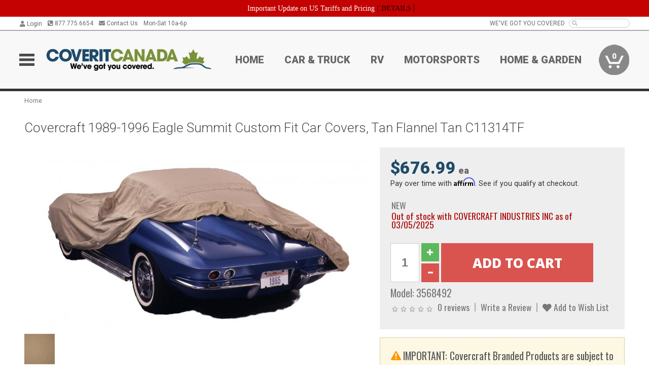

--- FILE ---
content_type: text/html; charset=UTF-8
request_url: https://www.coveritcanada.ca/index.php?route=product/product/updatePrice
body_size: 108
content:
{"price":"$676.99<span class=\"uom\"> ea<\/span>","special":"","tax":"$676.99 ea","disable_cart":false}

--- FILE ---
content_type: text/html; charset=utf-8
request_url: https://www.google.com/recaptcha/api2/anchor?ar=1&k=6LdOSfIrAAAAAGsRc5m_WMbkQ7k1XATthii2ylvn&co=aHR0cHM6Ly93d3cuY292ZXJpdGNhbmFkYS5jYTo0NDM.&hl=en&v=PoyoqOPhxBO7pBk68S4YbpHZ&size=normal&anchor-ms=20000&execute-ms=30000&cb=3w1pz21h3ahm
body_size: 49689
content:
<!DOCTYPE HTML><html dir="ltr" lang="en"><head><meta http-equiv="Content-Type" content="text/html; charset=UTF-8">
<meta http-equiv="X-UA-Compatible" content="IE=edge">
<title>reCAPTCHA</title>
<style type="text/css">
/* cyrillic-ext */
@font-face {
  font-family: 'Roboto';
  font-style: normal;
  font-weight: 400;
  font-stretch: 100%;
  src: url(//fonts.gstatic.com/s/roboto/v48/KFO7CnqEu92Fr1ME7kSn66aGLdTylUAMa3GUBHMdazTgWw.woff2) format('woff2');
  unicode-range: U+0460-052F, U+1C80-1C8A, U+20B4, U+2DE0-2DFF, U+A640-A69F, U+FE2E-FE2F;
}
/* cyrillic */
@font-face {
  font-family: 'Roboto';
  font-style: normal;
  font-weight: 400;
  font-stretch: 100%;
  src: url(//fonts.gstatic.com/s/roboto/v48/KFO7CnqEu92Fr1ME7kSn66aGLdTylUAMa3iUBHMdazTgWw.woff2) format('woff2');
  unicode-range: U+0301, U+0400-045F, U+0490-0491, U+04B0-04B1, U+2116;
}
/* greek-ext */
@font-face {
  font-family: 'Roboto';
  font-style: normal;
  font-weight: 400;
  font-stretch: 100%;
  src: url(//fonts.gstatic.com/s/roboto/v48/KFO7CnqEu92Fr1ME7kSn66aGLdTylUAMa3CUBHMdazTgWw.woff2) format('woff2');
  unicode-range: U+1F00-1FFF;
}
/* greek */
@font-face {
  font-family: 'Roboto';
  font-style: normal;
  font-weight: 400;
  font-stretch: 100%;
  src: url(//fonts.gstatic.com/s/roboto/v48/KFO7CnqEu92Fr1ME7kSn66aGLdTylUAMa3-UBHMdazTgWw.woff2) format('woff2');
  unicode-range: U+0370-0377, U+037A-037F, U+0384-038A, U+038C, U+038E-03A1, U+03A3-03FF;
}
/* math */
@font-face {
  font-family: 'Roboto';
  font-style: normal;
  font-weight: 400;
  font-stretch: 100%;
  src: url(//fonts.gstatic.com/s/roboto/v48/KFO7CnqEu92Fr1ME7kSn66aGLdTylUAMawCUBHMdazTgWw.woff2) format('woff2');
  unicode-range: U+0302-0303, U+0305, U+0307-0308, U+0310, U+0312, U+0315, U+031A, U+0326-0327, U+032C, U+032F-0330, U+0332-0333, U+0338, U+033A, U+0346, U+034D, U+0391-03A1, U+03A3-03A9, U+03B1-03C9, U+03D1, U+03D5-03D6, U+03F0-03F1, U+03F4-03F5, U+2016-2017, U+2034-2038, U+203C, U+2040, U+2043, U+2047, U+2050, U+2057, U+205F, U+2070-2071, U+2074-208E, U+2090-209C, U+20D0-20DC, U+20E1, U+20E5-20EF, U+2100-2112, U+2114-2115, U+2117-2121, U+2123-214F, U+2190, U+2192, U+2194-21AE, U+21B0-21E5, U+21F1-21F2, U+21F4-2211, U+2213-2214, U+2216-22FF, U+2308-230B, U+2310, U+2319, U+231C-2321, U+2336-237A, U+237C, U+2395, U+239B-23B7, U+23D0, U+23DC-23E1, U+2474-2475, U+25AF, U+25B3, U+25B7, U+25BD, U+25C1, U+25CA, U+25CC, U+25FB, U+266D-266F, U+27C0-27FF, U+2900-2AFF, U+2B0E-2B11, U+2B30-2B4C, U+2BFE, U+3030, U+FF5B, U+FF5D, U+1D400-1D7FF, U+1EE00-1EEFF;
}
/* symbols */
@font-face {
  font-family: 'Roboto';
  font-style: normal;
  font-weight: 400;
  font-stretch: 100%;
  src: url(//fonts.gstatic.com/s/roboto/v48/KFO7CnqEu92Fr1ME7kSn66aGLdTylUAMaxKUBHMdazTgWw.woff2) format('woff2');
  unicode-range: U+0001-000C, U+000E-001F, U+007F-009F, U+20DD-20E0, U+20E2-20E4, U+2150-218F, U+2190, U+2192, U+2194-2199, U+21AF, U+21E6-21F0, U+21F3, U+2218-2219, U+2299, U+22C4-22C6, U+2300-243F, U+2440-244A, U+2460-24FF, U+25A0-27BF, U+2800-28FF, U+2921-2922, U+2981, U+29BF, U+29EB, U+2B00-2BFF, U+4DC0-4DFF, U+FFF9-FFFB, U+10140-1018E, U+10190-1019C, U+101A0, U+101D0-101FD, U+102E0-102FB, U+10E60-10E7E, U+1D2C0-1D2D3, U+1D2E0-1D37F, U+1F000-1F0FF, U+1F100-1F1AD, U+1F1E6-1F1FF, U+1F30D-1F30F, U+1F315, U+1F31C, U+1F31E, U+1F320-1F32C, U+1F336, U+1F378, U+1F37D, U+1F382, U+1F393-1F39F, U+1F3A7-1F3A8, U+1F3AC-1F3AF, U+1F3C2, U+1F3C4-1F3C6, U+1F3CA-1F3CE, U+1F3D4-1F3E0, U+1F3ED, U+1F3F1-1F3F3, U+1F3F5-1F3F7, U+1F408, U+1F415, U+1F41F, U+1F426, U+1F43F, U+1F441-1F442, U+1F444, U+1F446-1F449, U+1F44C-1F44E, U+1F453, U+1F46A, U+1F47D, U+1F4A3, U+1F4B0, U+1F4B3, U+1F4B9, U+1F4BB, U+1F4BF, U+1F4C8-1F4CB, U+1F4D6, U+1F4DA, U+1F4DF, U+1F4E3-1F4E6, U+1F4EA-1F4ED, U+1F4F7, U+1F4F9-1F4FB, U+1F4FD-1F4FE, U+1F503, U+1F507-1F50B, U+1F50D, U+1F512-1F513, U+1F53E-1F54A, U+1F54F-1F5FA, U+1F610, U+1F650-1F67F, U+1F687, U+1F68D, U+1F691, U+1F694, U+1F698, U+1F6AD, U+1F6B2, U+1F6B9-1F6BA, U+1F6BC, U+1F6C6-1F6CF, U+1F6D3-1F6D7, U+1F6E0-1F6EA, U+1F6F0-1F6F3, U+1F6F7-1F6FC, U+1F700-1F7FF, U+1F800-1F80B, U+1F810-1F847, U+1F850-1F859, U+1F860-1F887, U+1F890-1F8AD, U+1F8B0-1F8BB, U+1F8C0-1F8C1, U+1F900-1F90B, U+1F93B, U+1F946, U+1F984, U+1F996, U+1F9E9, U+1FA00-1FA6F, U+1FA70-1FA7C, U+1FA80-1FA89, U+1FA8F-1FAC6, U+1FACE-1FADC, U+1FADF-1FAE9, U+1FAF0-1FAF8, U+1FB00-1FBFF;
}
/* vietnamese */
@font-face {
  font-family: 'Roboto';
  font-style: normal;
  font-weight: 400;
  font-stretch: 100%;
  src: url(//fonts.gstatic.com/s/roboto/v48/KFO7CnqEu92Fr1ME7kSn66aGLdTylUAMa3OUBHMdazTgWw.woff2) format('woff2');
  unicode-range: U+0102-0103, U+0110-0111, U+0128-0129, U+0168-0169, U+01A0-01A1, U+01AF-01B0, U+0300-0301, U+0303-0304, U+0308-0309, U+0323, U+0329, U+1EA0-1EF9, U+20AB;
}
/* latin-ext */
@font-face {
  font-family: 'Roboto';
  font-style: normal;
  font-weight: 400;
  font-stretch: 100%;
  src: url(//fonts.gstatic.com/s/roboto/v48/KFO7CnqEu92Fr1ME7kSn66aGLdTylUAMa3KUBHMdazTgWw.woff2) format('woff2');
  unicode-range: U+0100-02BA, U+02BD-02C5, U+02C7-02CC, U+02CE-02D7, U+02DD-02FF, U+0304, U+0308, U+0329, U+1D00-1DBF, U+1E00-1E9F, U+1EF2-1EFF, U+2020, U+20A0-20AB, U+20AD-20C0, U+2113, U+2C60-2C7F, U+A720-A7FF;
}
/* latin */
@font-face {
  font-family: 'Roboto';
  font-style: normal;
  font-weight: 400;
  font-stretch: 100%;
  src: url(//fonts.gstatic.com/s/roboto/v48/KFO7CnqEu92Fr1ME7kSn66aGLdTylUAMa3yUBHMdazQ.woff2) format('woff2');
  unicode-range: U+0000-00FF, U+0131, U+0152-0153, U+02BB-02BC, U+02C6, U+02DA, U+02DC, U+0304, U+0308, U+0329, U+2000-206F, U+20AC, U+2122, U+2191, U+2193, U+2212, U+2215, U+FEFF, U+FFFD;
}
/* cyrillic-ext */
@font-face {
  font-family: 'Roboto';
  font-style: normal;
  font-weight: 500;
  font-stretch: 100%;
  src: url(//fonts.gstatic.com/s/roboto/v48/KFO7CnqEu92Fr1ME7kSn66aGLdTylUAMa3GUBHMdazTgWw.woff2) format('woff2');
  unicode-range: U+0460-052F, U+1C80-1C8A, U+20B4, U+2DE0-2DFF, U+A640-A69F, U+FE2E-FE2F;
}
/* cyrillic */
@font-face {
  font-family: 'Roboto';
  font-style: normal;
  font-weight: 500;
  font-stretch: 100%;
  src: url(//fonts.gstatic.com/s/roboto/v48/KFO7CnqEu92Fr1ME7kSn66aGLdTylUAMa3iUBHMdazTgWw.woff2) format('woff2');
  unicode-range: U+0301, U+0400-045F, U+0490-0491, U+04B0-04B1, U+2116;
}
/* greek-ext */
@font-face {
  font-family: 'Roboto';
  font-style: normal;
  font-weight: 500;
  font-stretch: 100%;
  src: url(//fonts.gstatic.com/s/roboto/v48/KFO7CnqEu92Fr1ME7kSn66aGLdTylUAMa3CUBHMdazTgWw.woff2) format('woff2');
  unicode-range: U+1F00-1FFF;
}
/* greek */
@font-face {
  font-family: 'Roboto';
  font-style: normal;
  font-weight: 500;
  font-stretch: 100%;
  src: url(//fonts.gstatic.com/s/roboto/v48/KFO7CnqEu92Fr1ME7kSn66aGLdTylUAMa3-UBHMdazTgWw.woff2) format('woff2');
  unicode-range: U+0370-0377, U+037A-037F, U+0384-038A, U+038C, U+038E-03A1, U+03A3-03FF;
}
/* math */
@font-face {
  font-family: 'Roboto';
  font-style: normal;
  font-weight: 500;
  font-stretch: 100%;
  src: url(//fonts.gstatic.com/s/roboto/v48/KFO7CnqEu92Fr1ME7kSn66aGLdTylUAMawCUBHMdazTgWw.woff2) format('woff2');
  unicode-range: U+0302-0303, U+0305, U+0307-0308, U+0310, U+0312, U+0315, U+031A, U+0326-0327, U+032C, U+032F-0330, U+0332-0333, U+0338, U+033A, U+0346, U+034D, U+0391-03A1, U+03A3-03A9, U+03B1-03C9, U+03D1, U+03D5-03D6, U+03F0-03F1, U+03F4-03F5, U+2016-2017, U+2034-2038, U+203C, U+2040, U+2043, U+2047, U+2050, U+2057, U+205F, U+2070-2071, U+2074-208E, U+2090-209C, U+20D0-20DC, U+20E1, U+20E5-20EF, U+2100-2112, U+2114-2115, U+2117-2121, U+2123-214F, U+2190, U+2192, U+2194-21AE, U+21B0-21E5, U+21F1-21F2, U+21F4-2211, U+2213-2214, U+2216-22FF, U+2308-230B, U+2310, U+2319, U+231C-2321, U+2336-237A, U+237C, U+2395, U+239B-23B7, U+23D0, U+23DC-23E1, U+2474-2475, U+25AF, U+25B3, U+25B7, U+25BD, U+25C1, U+25CA, U+25CC, U+25FB, U+266D-266F, U+27C0-27FF, U+2900-2AFF, U+2B0E-2B11, U+2B30-2B4C, U+2BFE, U+3030, U+FF5B, U+FF5D, U+1D400-1D7FF, U+1EE00-1EEFF;
}
/* symbols */
@font-face {
  font-family: 'Roboto';
  font-style: normal;
  font-weight: 500;
  font-stretch: 100%;
  src: url(//fonts.gstatic.com/s/roboto/v48/KFO7CnqEu92Fr1ME7kSn66aGLdTylUAMaxKUBHMdazTgWw.woff2) format('woff2');
  unicode-range: U+0001-000C, U+000E-001F, U+007F-009F, U+20DD-20E0, U+20E2-20E4, U+2150-218F, U+2190, U+2192, U+2194-2199, U+21AF, U+21E6-21F0, U+21F3, U+2218-2219, U+2299, U+22C4-22C6, U+2300-243F, U+2440-244A, U+2460-24FF, U+25A0-27BF, U+2800-28FF, U+2921-2922, U+2981, U+29BF, U+29EB, U+2B00-2BFF, U+4DC0-4DFF, U+FFF9-FFFB, U+10140-1018E, U+10190-1019C, U+101A0, U+101D0-101FD, U+102E0-102FB, U+10E60-10E7E, U+1D2C0-1D2D3, U+1D2E0-1D37F, U+1F000-1F0FF, U+1F100-1F1AD, U+1F1E6-1F1FF, U+1F30D-1F30F, U+1F315, U+1F31C, U+1F31E, U+1F320-1F32C, U+1F336, U+1F378, U+1F37D, U+1F382, U+1F393-1F39F, U+1F3A7-1F3A8, U+1F3AC-1F3AF, U+1F3C2, U+1F3C4-1F3C6, U+1F3CA-1F3CE, U+1F3D4-1F3E0, U+1F3ED, U+1F3F1-1F3F3, U+1F3F5-1F3F7, U+1F408, U+1F415, U+1F41F, U+1F426, U+1F43F, U+1F441-1F442, U+1F444, U+1F446-1F449, U+1F44C-1F44E, U+1F453, U+1F46A, U+1F47D, U+1F4A3, U+1F4B0, U+1F4B3, U+1F4B9, U+1F4BB, U+1F4BF, U+1F4C8-1F4CB, U+1F4D6, U+1F4DA, U+1F4DF, U+1F4E3-1F4E6, U+1F4EA-1F4ED, U+1F4F7, U+1F4F9-1F4FB, U+1F4FD-1F4FE, U+1F503, U+1F507-1F50B, U+1F50D, U+1F512-1F513, U+1F53E-1F54A, U+1F54F-1F5FA, U+1F610, U+1F650-1F67F, U+1F687, U+1F68D, U+1F691, U+1F694, U+1F698, U+1F6AD, U+1F6B2, U+1F6B9-1F6BA, U+1F6BC, U+1F6C6-1F6CF, U+1F6D3-1F6D7, U+1F6E0-1F6EA, U+1F6F0-1F6F3, U+1F6F7-1F6FC, U+1F700-1F7FF, U+1F800-1F80B, U+1F810-1F847, U+1F850-1F859, U+1F860-1F887, U+1F890-1F8AD, U+1F8B0-1F8BB, U+1F8C0-1F8C1, U+1F900-1F90B, U+1F93B, U+1F946, U+1F984, U+1F996, U+1F9E9, U+1FA00-1FA6F, U+1FA70-1FA7C, U+1FA80-1FA89, U+1FA8F-1FAC6, U+1FACE-1FADC, U+1FADF-1FAE9, U+1FAF0-1FAF8, U+1FB00-1FBFF;
}
/* vietnamese */
@font-face {
  font-family: 'Roboto';
  font-style: normal;
  font-weight: 500;
  font-stretch: 100%;
  src: url(//fonts.gstatic.com/s/roboto/v48/KFO7CnqEu92Fr1ME7kSn66aGLdTylUAMa3OUBHMdazTgWw.woff2) format('woff2');
  unicode-range: U+0102-0103, U+0110-0111, U+0128-0129, U+0168-0169, U+01A0-01A1, U+01AF-01B0, U+0300-0301, U+0303-0304, U+0308-0309, U+0323, U+0329, U+1EA0-1EF9, U+20AB;
}
/* latin-ext */
@font-face {
  font-family: 'Roboto';
  font-style: normal;
  font-weight: 500;
  font-stretch: 100%;
  src: url(//fonts.gstatic.com/s/roboto/v48/KFO7CnqEu92Fr1ME7kSn66aGLdTylUAMa3KUBHMdazTgWw.woff2) format('woff2');
  unicode-range: U+0100-02BA, U+02BD-02C5, U+02C7-02CC, U+02CE-02D7, U+02DD-02FF, U+0304, U+0308, U+0329, U+1D00-1DBF, U+1E00-1E9F, U+1EF2-1EFF, U+2020, U+20A0-20AB, U+20AD-20C0, U+2113, U+2C60-2C7F, U+A720-A7FF;
}
/* latin */
@font-face {
  font-family: 'Roboto';
  font-style: normal;
  font-weight: 500;
  font-stretch: 100%;
  src: url(//fonts.gstatic.com/s/roboto/v48/KFO7CnqEu92Fr1ME7kSn66aGLdTylUAMa3yUBHMdazQ.woff2) format('woff2');
  unicode-range: U+0000-00FF, U+0131, U+0152-0153, U+02BB-02BC, U+02C6, U+02DA, U+02DC, U+0304, U+0308, U+0329, U+2000-206F, U+20AC, U+2122, U+2191, U+2193, U+2212, U+2215, U+FEFF, U+FFFD;
}
/* cyrillic-ext */
@font-face {
  font-family: 'Roboto';
  font-style: normal;
  font-weight: 900;
  font-stretch: 100%;
  src: url(//fonts.gstatic.com/s/roboto/v48/KFO7CnqEu92Fr1ME7kSn66aGLdTylUAMa3GUBHMdazTgWw.woff2) format('woff2');
  unicode-range: U+0460-052F, U+1C80-1C8A, U+20B4, U+2DE0-2DFF, U+A640-A69F, U+FE2E-FE2F;
}
/* cyrillic */
@font-face {
  font-family: 'Roboto';
  font-style: normal;
  font-weight: 900;
  font-stretch: 100%;
  src: url(//fonts.gstatic.com/s/roboto/v48/KFO7CnqEu92Fr1ME7kSn66aGLdTylUAMa3iUBHMdazTgWw.woff2) format('woff2');
  unicode-range: U+0301, U+0400-045F, U+0490-0491, U+04B0-04B1, U+2116;
}
/* greek-ext */
@font-face {
  font-family: 'Roboto';
  font-style: normal;
  font-weight: 900;
  font-stretch: 100%;
  src: url(//fonts.gstatic.com/s/roboto/v48/KFO7CnqEu92Fr1ME7kSn66aGLdTylUAMa3CUBHMdazTgWw.woff2) format('woff2');
  unicode-range: U+1F00-1FFF;
}
/* greek */
@font-face {
  font-family: 'Roboto';
  font-style: normal;
  font-weight: 900;
  font-stretch: 100%;
  src: url(//fonts.gstatic.com/s/roboto/v48/KFO7CnqEu92Fr1ME7kSn66aGLdTylUAMa3-UBHMdazTgWw.woff2) format('woff2');
  unicode-range: U+0370-0377, U+037A-037F, U+0384-038A, U+038C, U+038E-03A1, U+03A3-03FF;
}
/* math */
@font-face {
  font-family: 'Roboto';
  font-style: normal;
  font-weight: 900;
  font-stretch: 100%;
  src: url(//fonts.gstatic.com/s/roboto/v48/KFO7CnqEu92Fr1ME7kSn66aGLdTylUAMawCUBHMdazTgWw.woff2) format('woff2');
  unicode-range: U+0302-0303, U+0305, U+0307-0308, U+0310, U+0312, U+0315, U+031A, U+0326-0327, U+032C, U+032F-0330, U+0332-0333, U+0338, U+033A, U+0346, U+034D, U+0391-03A1, U+03A3-03A9, U+03B1-03C9, U+03D1, U+03D5-03D6, U+03F0-03F1, U+03F4-03F5, U+2016-2017, U+2034-2038, U+203C, U+2040, U+2043, U+2047, U+2050, U+2057, U+205F, U+2070-2071, U+2074-208E, U+2090-209C, U+20D0-20DC, U+20E1, U+20E5-20EF, U+2100-2112, U+2114-2115, U+2117-2121, U+2123-214F, U+2190, U+2192, U+2194-21AE, U+21B0-21E5, U+21F1-21F2, U+21F4-2211, U+2213-2214, U+2216-22FF, U+2308-230B, U+2310, U+2319, U+231C-2321, U+2336-237A, U+237C, U+2395, U+239B-23B7, U+23D0, U+23DC-23E1, U+2474-2475, U+25AF, U+25B3, U+25B7, U+25BD, U+25C1, U+25CA, U+25CC, U+25FB, U+266D-266F, U+27C0-27FF, U+2900-2AFF, U+2B0E-2B11, U+2B30-2B4C, U+2BFE, U+3030, U+FF5B, U+FF5D, U+1D400-1D7FF, U+1EE00-1EEFF;
}
/* symbols */
@font-face {
  font-family: 'Roboto';
  font-style: normal;
  font-weight: 900;
  font-stretch: 100%;
  src: url(//fonts.gstatic.com/s/roboto/v48/KFO7CnqEu92Fr1ME7kSn66aGLdTylUAMaxKUBHMdazTgWw.woff2) format('woff2');
  unicode-range: U+0001-000C, U+000E-001F, U+007F-009F, U+20DD-20E0, U+20E2-20E4, U+2150-218F, U+2190, U+2192, U+2194-2199, U+21AF, U+21E6-21F0, U+21F3, U+2218-2219, U+2299, U+22C4-22C6, U+2300-243F, U+2440-244A, U+2460-24FF, U+25A0-27BF, U+2800-28FF, U+2921-2922, U+2981, U+29BF, U+29EB, U+2B00-2BFF, U+4DC0-4DFF, U+FFF9-FFFB, U+10140-1018E, U+10190-1019C, U+101A0, U+101D0-101FD, U+102E0-102FB, U+10E60-10E7E, U+1D2C0-1D2D3, U+1D2E0-1D37F, U+1F000-1F0FF, U+1F100-1F1AD, U+1F1E6-1F1FF, U+1F30D-1F30F, U+1F315, U+1F31C, U+1F31E, U+1F320-1F32C, U+1F336, U+1F378, U+1F37D, U+1F382, U+1F393-1F39F, U+1F3A7-1F3A8, U+1F3AC-1F3AF, U+1F3C2, U+1F3C4-1F3C6, U+1F3CA-1F3CE, U+1F3D4-1F3E0, U+1F3ED, U+1F3F1-1F3F3, U+1F3F5-1F3F7, U+1F408, U+1F415, U+1F41F, U+1F426, U+1F43F, U+1F441-1F442, U+1F444, U+1F446-1F449, U+1F44C-1F44E, U+1F453, U+1F46A, U+1F47D, U+1F4A3, U+1F4B0, U+1F4B3, U+1F4B9, U+1F4BB, U+1F4BF, U+1F4C8-1F4CB, U+1F4D6, U+1F4DA, U+1F4DF, U+1F4E3-1F4E6, U+1F4EA-1F4ED, U+1F4F7, U+1F4F9-1F4FB, U+1F4FD-1F4FE, U+1F503, U+1F507-1F50B, U+1F50D, U+1F512-1F513, U+1F53E-1F54A, U+1F54F-1F5FA, U+1F610, U+1F650-1F67F, U+1F687, U+1F68D, U+1F691, U+1F694, U+1F698, U+1F6AD, U+1F6B2, U+1F6B9-1F6BA, U+1F6BC, U+1F6C6-1F6CF, U+1F6D3-1F6D7, U+1F6E0-1F6EA, U+1F6F0-1F6F3, U+1F6F7-1F6FC, U+1F700-1F7FF, U+1F800-1F80B, U+1F810-1F847, U+1F850-1F859, U+1F860-1F887, U+1F890-1F8AD, U+1F8B0-1F8BB, U+1F8C0-1F8C1, U+1F900-1F90B, U+1F93B, U+1F946, U+1F984, U+1F996, U+1F9E9, U+1FA00-1FA6F, U+1FA70-1FA7C, U+1FA80-1FA89, U+1FA8F-1FAC6, U+1FACE-1FADC, U+1FADF-1FAE9, U+1FAF0-1FAF8, U+1FB00-1FBFF;
}
/* vietnamese */
@font-face {
  font-family: 'Roboto';
  font-style: normal;
  font-weight: 900;
  font-stretch: 100%;
  src: url(//fonts.gstatic.com/s/roboto/v48/KFO7CnqEu92Fr1ME7kSn66aGLdTylUAMa3OUBHMdazTgWw.woff2) format('woff2');
  unicode-range: U+0102-0103, U+0110-0111, U+0128-0129, U+0168-0169, U+01A0-01A1, U+01AF-01B0, U+0300-0301, U+0303-0304, U+0308-0309, U+0323, U+0329, U+1EA0-1EF9, U+20AB;
}
/* latin-ext */
@font-face {
  font-family: 'Roboto';
  font-style: normal;
  font-weight: 900;
  font-stretch: 100%;
  src: url(//fonts.gstatic.com/s/roboto/v48/KFO7CnqEu92Fr1ME7kSn66aGLdTylUAMa3KUBHMdazTgWw.woff2) format('woff2');
  unicode-range: U+0100-02BA, U+02BD-02C5, U+02C7-02CC, U+02CE-02D7, U+02DD-02FF, U+0304, U+0308, U+0329, U+1D00-1DBF, U+1E00-1E9F, U+1EF2-1EFF, U+2020, U+20A0-20AB, U+20AD-20C0, U+2113, U+2C60-2C7F, U+A720-A7FF;
}
/* latin */
@font-face {
  font-family: 'Roboto';
  font-style: normal;
  font-weight: 900;
  font-stretch: 100%;
  src: url(//fonts.gstatic.com/s/roboto/v48/KFO7CnqEu92Fr1ME7kSn66aGLdTylUAMa3yUBHMdazQ.woff2) format('woff2');
  unicode-range: U+0000-00FF, U+0131, U+0152-0153, U+02BB-02BC, U+02C6, U+02DA, U+02DC, U+0304, U+0308, U+0329, U+2000-206F, U+20AC, U+2122, U+2191, U+2193, U+2212, U+2215, U+FEFF, U+FFFD;
}

</style>
<link rel="stylesheet" type="text/css" href="https://www.gstatic.com/recaptcha/releases/PoyoqOPhxBO7pBk68S4YbpHZ/styles__ltr.css">
<script nonce="f0ZJ2o-FemWGxwb_NGkrcw" type="text/javascript">window['__recaptcha_api'] = 'https://www.google.com/recaptcha/api2/';</script>
<script type="text/javascript" src="https://www.gstatic.com/recaptcha/releases/PoyoqOPhxBO7pBk68S4YbpHZ/recaptcha__en.js" nonce="f0ZJ2o-FemWGxwb_NGkrcw">
      
    </script></head>
<body><div id="rc-anchor-alert" class="rc-anchor-alert"></div>
<input type="hidden" id="recaptcha-token" value="[base64]">
<script type="text/javascript" nonce="f0ZJ2o-FemWGxwb_NGkrcw">
      recaptcha.anchor.Main.init("[\x22ainput\x22,[\x22bgdata\x22,\x22\x22,\[base64]/[base64]/MjU1Ong/[base64]/[base64]/[base64]/[base64]/[base64]/[base64]/[base64]/[base64]/[base64]/[base64]/[base64]/[base64]/[base64]/[base64]/[base64]\\u003d\x22,\[base64]\\u003d\\u003d\x22,\[base64]/Chz/[base64]/[base64]/CmgzDth3Ck8OpKsOgwpoUIFrCncOIF8KZYsKHdcOCXMO/[base64]/CuAPDpjLCjMKpSEjCgiTCjcKvLzdOcSYRYMKOw51vwqV0PyfDoWZgw4vClippwr7CpjnDpsONZwxwwoQKfFICw5xgWcKLbsKXw4RSEsOEPR7Cr15rGAHDh8O3H8KsXG0rUAjDusOrK0jCgkbCkXXDjmY9wrbDgcO/ZMO8w6vDn8Oxw6fDvXA+w5fClRLDoCDCizljw5Qpw6LDvMOTwrzDtcObbMKtw6rDg8OpwrfDi0J2URfCq8KPQMOLwp9yQWh5w71xCVTDrsOhw7bDhsOcBErCgDbDvn7ChsOowpEGUCHDucObw6xXw6HDp14oDMKZw7EaJx3DsnJiwqHCo8OLCMKMVcKVw6Q1U8Ogw5/[base64]/CgMKiKcO6w5fDgE7DghnDtjtVH8Odw63Cq2Z1SEfCrsKyOcKAw7I2w7R4w4nCqsK4JkwxNUtfG8KufMO4CMOmU8OMAil9LXt1w5kzC8KyVcK/RcOGwrnDssOGw4YOwoTCkBgmw7Y3w7jCjMObYcKGSHcKwrDCjSwqQ2NpTCk4w6NuZMOZw7/DrxvDmUjCpE8eBMOtHsKkw7rDvMK5aCDDksKMZnHDmcO5OsOiJhscFMO6wrXDqsKdwpTCmU/Cq8OUFcKTw47DmMKPTcK6A8Kmw4dYOXwYw4HCn3/CvsONB37DpWLCg1Ziw6/DggtjGMOewqrCo2/CiBFlw7kVwqfDk2vCkRLDp3PDgMKpIMOdw6FUbsOVGU3DuMO3wpjDulAoYcOIwpTDgyjDj05OJMOHVXTDgMOLKADCsBHDv8KwC8O9wpx/BjvCtjnCohZ0w4vDiGvCjMOhwqxRTzF0Zg1HKV8GPMO8w4wgf2vClcO2w5XDicKQw4nDln3Cv8Kgw6zDrsOtw5YNZlTDomccw6vDp8OXFsK+w4zDrTnCgHQbw4EXw4JXasOvwqvCtcO+Dx9wPhrDpRtIwqvDmsKBw7h3T3vClX0iw48pdcK/wprCgFwVw6tqBMOTwpIewpI5VicSwrkSKzssDTPDlsKxw50yw6XCsHY5AMKGSsOHw6RtK0PCmiBTwqcYA8ODwq5PCUHDjsKCwqYjTUMuwrbCmmUkB2MBwpNlScO5TsOSN0x+RsOlLHzDgXTChAgkBBYFVsOCw5zCqEhyw6AbBVUPwp56Yh/CjwvCmMKTT19HcMOVAsOBw54/[base64]/CjUYXw6JMG8KfJ2/[base64]/CknklFzPCtMKtw4zDnCXCoMKRw5nCjR9kw5tGf8KXUyp4V8OsX8OXw4rCpQ3CmFICKHfCn8K9GXx6XFpjwpPDo8OPFMOsw78Gw48uRnB4W8KNSMK0w4/DucKlK8KtwpMtwqzDtGzDisKpw53DsgNIw5wDw6TDgsKKB1QOIcO6KMKLW8O/wrsgwqwlAg/DpV0GfcKAwocywr7DqQrCphfDlzvCv8OXw5TCqcOwfzI4cMOKwrDDg8Opw5DCo8OlL3jCo2rDn8OxYcKIw5Fiw6HCpMOBwoABw5NdfxMGw7bClcKOJcOjw6t9wqTDqlfCiETCuMOHw6PDhcO1dcOYwpIzwq/Ck8Ocw5V2woPDjHfDuFLDgjINwrbCrkTCriVSXsOwSMOzw5QOw4vDlMOLE8KnU0JbTMONw5zDs8OJw57Dv8Kzw7rCpcOKZsOaVxXDkxLDi8O7wqPCmcOCw5XCksKPNMO/w40JYExHEHTDlMOUHMOIw6hSw7s1w6TDg8K1w7oZwqHDocK5ecOHw7hNw4AzUcOQQBjCqVPCv2Rvw4TCsMK/NA/CjFAzOHHDhsOISsO4woR5w6bDo8O9FAdRIMOlBUtve8OTVWTDjBttw4DCpm5Bwp/Csj/DtTA9wpg5wrDDg8OUwqbCuCYQfcOvZcK1YHh5cTvDg03ClcKuwp/[base64]/CjgTDol5AwqzDrCrDmwnCrMOlw4PChw84cF3Dt8Otwr1ewrNSXMKYF2jCocKew67DiC0LJlnDucOgwrRRKkbCs8OOwrlFwrLDhsO/Y3ZZbcK6wpdTwovDjcK+BMKEw6bCocOTwpJuZFNQwpvCnybCjMKiwpbCgsKEa8OYwqPCj2xyw4LCryUHwp3CrClywrcsw57Dum8Xw6w/[base64]/DpmPDtHM6TgB0PsKzfQjCm8O6wqR/KMOOA8ONw4HCiWrCg8KGZsO/w4Qzwr09BxEPw45Sw7UoP8O2QcOrV086w5rDvMOTwq3DjsOHE8Kpw7zDk8OmXsKaAUzCoxXDlz/[base64]/[base64]/[base64]/[base64]/[base64]/DvsK2w4AxwpEewqPDqMKOw7TCgkrDv8K9dS9pJXhuwo97wrVpRsO9w4XDj1UKGRHDlsK4wrdAwrcMf8K8w71NdnDCnBpIwoAuwrDCqiHDg3oBw4DDpETCmj/[base64]/wrjClQTCi1c0acKEw6pjwpPCgcOpw6jCuT3CkMKHw4dzGTLChcO2w6rDnXLDmcOmwp3DoB/[base64]/Dn8O+HsKNwpkbwqfDpXgiSzslJR7DimBYDsKOwoUZw4ArwoRowqrDr8O1w5Z0C1UET8O9wpBDdMOZZsKaCCPDhmAGw5PDhkrDh8K2ZGjDvMOpwovCmVk5wp/CscKcScKgwobDuVEkHCzCpsKtw4bCgsKtNAt5fDIddMKwwqrChcOiw7nCu3rDnyrDmMK8w4/Dv3BLccK3Q8OeXlVMEcKnw7s0wpgqEXHCu8O7FTR2D8OlwqbCvTg8w69RMCImaBPDr0DCisKhw5nDscOHHQ7DhMKhw4/DgsKvCydecWbCtsOOXErCoh5Nwo9ew6oDFHTDucKew7lQGk14B8K+w61iAMKsw59OM3MlGBLDgB0EZsOvwo1DwpHCul/[base64]/CnHTCg8K1Om/Cv8KCKcOQYRhIMsOyA8O0OGfDkDVIwpsIwqEhaMOJw4/CksK9woPCuMOBw49YwoNqw4TCmF3Ck8OCwr3CqR3CusKwwqEJeMKyED/CicKNDcKxdsKBwrXCvDXCscKjasKLJ1gAw4bDjMK1w5U3K8KWw6LCmx7DoMKJP8Kfw79yw6rCiMObwqPCgww5w4ojwonDhMOkNMKuw5jCisKIdcO0MSJxw5pHwrodwpnDlDzCh8OQAh8ww6LDo8KKVggVw6PCkMO1w615wpvDucKFwp/CgWtXKGbCqlRTwrHDjMOdNwjCmcOoQ8KIGsOawpTDjRJowrLCl0cNEFnDqcO6blh/[base64]/[base64]/DrQ8YSsO5VT/[base64]/CnFh3T8Omw7FFF8ONHGgLw4HDu8KmZARLXsKEe8KfwqrDtQTCllhyPyZHw4DCq0fDuDHDmyspWChGw6/DpknDp8O7wo1yw7oiAlsrw7ZhC0lfIMO/w7IAw4o5w4MEwp3DvsK7w7DDqFzDmA/DvsKuRGdtZl7CosOQwq3Cml3Dvgt4fS7Dt8OXTcOpw6BAZcKGw7nDgMK5NsOxWMOSwqo0w6xnw6BcwoHClGfCqHg/YMKBwoB4w58xCAtaw4YAwq3DvsKGw4/Drl4gSMK0w53Cj0NmwrjDncOXfsO/TEfCpw/Clg/DtMKPV1LDtMOoKMO+w4NBVSkybyrDqsOLXjbCikQ+AghdJnHClm/[base64]/DlsK7w7jDhAwRcmRzMsOgwqQNP8KhwoDDlsKcwrbDvhwGw5ZffnYgB8ORw7/[base64]/Cih/[base64]/[base64]/w6DCsMKZb8KlE8Kew4PDp8OxUMOsfhQ2XgjDgQkrwr0ewqvDrE/DhGTCrMOyw7DDoDHCq8O4dB/DuDNjwrEHE8OhOx7DhGbCtjFnPsOhThrCnhcqw6TCiBoYw73DuRDDmX91woBDVjQ4w45ewronYy7DiSI6f8OVwow4w6rDj8OzBMOaRcOSw4/Ci8OeAXUzw7vCkMKaw7N2wpfCiF/[base64]/wqpcDsOawoLDvMOXRMOuJ8O2ZAjCgcKWRsOpw7pcw5ZWMUAed8Orw5PCpH3CqDzDkUvCj8OlwqUvwo5wwr7DtGR9CAMIwrxyKz7CpgQBbDHChgzCiUdIBkM6BVTCiMKmJsOZRcK/w4LCrh3DhMKZHcOCw7hKZ8OgHl/CusO/AmV4EMOgDVDCuMOjXSXCj8Kow7/Dl8KiJMKiN8KNIF9hRzXDlMKpGxLCg8Kbw5LCm8O1XCbCqgkIEMKwPFjCisOKw6wgCsKew4JjAcKrCMKrw7rDmMKQwq/CsMOdwpdMSMKowqklDQR+woHCtsO/ORdfVipnwoUtwpFAXcOVVcKWw5FBI8K6w6kdw715wpTCnlIfw7dEw7oXM1IpwrPCsmBTUMOZw5ptw4Mxw6NVNMOCw6jDt8OywoIYWsK2KwnDs3TDnsKAwoDCtUrCpk/DocK1w4bChzHDnA3DgirDrMKlwrrChcOjVsKDw6ARJsOge8OiRMOlPMKJw5MWw70Zw4fDi8KxwpVYFcK0wrvDpBBGWsKhw6hPwrIvw5JFw7M0acKMFMOXKMOwCFYLeAN/[base64]/CsMOkw7Iaw77CvSzCvMKJM13Ci8OMZ8KEFnfDrWPDnlNLw7lww7x3wrjCuUPCg8KNdnTDqcOpM2vDgwjDiF8Gw7TDmSccwrEpwqvCtVoqwpYNQcKHIMKkwqfDvDoAw73CrcKBXMKjwp1/[base64]/ChsOUwpjDgUMWwr5rwofCgWrCrCE/wqHCmDnDscOFw6QkfsOtw77CgFnDk0PDr8O+w6Mif2ZAw5glwqJOKcOPNsKKwrLCplvDkjjClMKrFyxEe8Oywo/CvMO+wq/DrcKkJzQ4WCvDoxLDgcKba0oLTMKPeMOMw5LDnMOIbsKew6oPOsKSwqB2DsOIw77Clyp5w5TCr8OGTcO6w6c9wo58worCmcOkYcKowqF5w7nDicOQDXHDjmhyw5/Ct8O6RD3Dgj3Dt8OdXcKqAlfDi8KUecKCXS4Iwr0ZGMKkd1o0wocVVwkIwpk2wp1JDsKEBsOHw4F3Z1jDtFLCtTIxwofDhMKUwqtzecK0w7XDqy/DsSzCi39YFcKOw7LChx7CtcOPK8KkJ8Kvw4JgwpZfIkpnHmvCssOjPjnDo8OiwqrChcK0H0MuFMKlw5dfw5XCiH5wOTRdwqBpw4YiLTxiKcOAwqRteGDDkV/CuSNGw5DDmsOlwrwcw5DDoFFAw7rCisKLXMOcKDo1fl4Ew5jDlTfCgW5rUSHDocOLc8KRw7QGw4ZYFcK8wpPDvSfCkD5Ww44pcsOpesKUw6fCjU8AwrQmf1XChMOzwqvDpU/[base64]/DhxbDvMO+aMOGwofChsOqf1BPw4rDlyXDsgnCrUg8W8KmRn13E8KMw7XCncO4eWrCri/DhArCjMOjw7FswoQNYcO+w4TDtMKVw5MFwoJPKcObM25KwoIBTW7DqMO4U8Onw5nCvyQmRgXDhi3Dn8KUw4LCkMOvwq3CpyEqwoPCk27ChcK3w7hWwpvDsglKW8OcFMKqw4fCisOZAzXDomd7w4LCmcOgwolfwp/Ck3/[base64]/[base64]/DqkfDosKJwqUMwr/CisKUT0rDjGjDiMKuJwjDiGHDlMK2wqoFOMOFQ1cxw7nCpl/DuyrDlcKwdcO3wonDux8WHVvCmHzCmGHClidTJ2/CgcK1woo/w7bCv8KFW07DomZ4HzfClcK4wqPCtW7DuMOhRVTDvMONDCJAw4pLw7HDpcK5R3nCgcOfHioZc8KEPSjDnhXDmMOpH3/DqTQ0DMONwoLChsKlK8OHw4HCsDVWwrxgw6hUHTnCjsO8I8Kzw69YP1U7Kjt4fMKMBSRjVSHDuhthHBQjw5TCsCnCvMK7w5LDgcOpw5cCJ2rCh8KSw4UgGjPDj8OubRlowpU/e2ZgasO5w4rDrcKKw55Mw650aArCo3R+MMKDw6t9RcKiw6UdwqlUacK9wq1pNT0+w51GTsK6w7JIwrrCisKmEn7CusKPeCUJwqMew4lARQvCs8ObPHPDuggKPDEsKDYmw5FnSD/DpzPDk8KEJRNDJMKZPcKKwrRZW1LDjWnCik0yw61zc33DhMOMwpnDoDLDsMOtccO8wrN5MjhZEiPDjzFywrzDpsOIJ2DDuMKDGBN4I8Oyw5TDhsKCw7/CrD7CrsOaKX/[base64]/[base64]/CghTCjMKJcQLCqMKfw7DDisOfw7AmwrzCpMOGTkgzw7LCkzvCkjPDv0FUZ2cuCF1pw7nCocOOwrZPw5PCgMKlS3fDj8KSTDPCmQ3DjR7Do31iw7M2wrHCuj5bwpnDsTxUZGTCuidLdRTDmgwSwrrCtMOMC8OAwonCsMOnA8KzPcOSw697w405wpXChz/Dsz0fwpXCtzhFwq/Cky/Dg8OuGsO2Z3RoNsOlLGY7woHCuMO3w55dScKJV2/CiybCijfCg8KzGgtcUcOyw4PClV7CiMO8wqzDulhMUUPCicOYw6nDkcOfwrbCpR1kwqHDiMOtwo9Dw7Vtw6pXHXcBw5rDl8KDHzrDpsKgXD/CkBnCiMOQZEVxwptZwrFrwpQ5w53Dhy1Uw4c+HMKsw4wKwprCilpWaMKLwqfDn8OIesKzXDspV3odYDfCqMOrQcO7NMOQw6YJSMOGGsKxScKHEsKRwqTCtBDDnTVrXBrCi8KAXxbDpsOtw4XCpMO9fy/DjcKzcnNEegjCvWJfwovDqsK1TsOaWMOEw6TDqQHCsFdVw77Dg8KTITXDkkYlQUTDiUQKBTtIXFPDg2lPwoc9woYEbDJ0wqwsGsOjYsKTJcOVw6zCssKzwpHDuXnCpBUyw5Brw55AdifChw/ClWtwTcKxw5scBXXCvMKIOsKXCsKKHsOsScKhw6rChUDCsU7DoSswRMO3PcOHasOJw4dLeAJfw7EFOBlMWMO0Uj4LHcKtflkwwqrCgxYPZBZQb8KiwpgYe2PCo8OpV8OZwpnDqw8uSsOVw5ofX8OnMj50w4dHQgjCnMOOecOkw6/DvAvDnU4Qwrh1I8KVw63ChDBUVcKSw5VuCcOIw499wrLCvcOdNSfCnMO9XmPCtXEcw6E2FMOFd8O1CcKnwpMew5LDtwhdw4EpwoNcwoUhwoJnB8KkEXELwqpEwqsJUzjCgMO6w73CpSYrw59gTcORw5bDocKcfDJDw7bCr2HCiSHDqsK2VB8Tw6jCm24Cw6/CpARRR0/DsMOawp0swpXCjsOVwpwMwqYhKsOdw7LClUrCvcOcwqrCv8O0wqIawpMCHB/Dny9nwoJCwo9jGSrCsgISHcOfZBU/VQrDl8KpwpTCoDvCnsKKw6ceMMK3J8KuwqYOw7bDiMKmN8KWw7k0w4AAw4ppLWPDrg1vwrwtwogbwp/DtsOWL8OZwrnDqhMjw4gZQcO7XnPCsBcMw4sZPElIwonCtgx0Q8O6c8O/[base64]/w4nCvcKELTZGwogzwo/CqxI/X0zCkkYBwqddwrN6emEvK8OWwoPCu8KPwrtTwqbDtsKQBi/Cp8OFwrpOwoHCnUHClMOHBDrCssK/wrl+w5wawpjCkMK9wp0jw4DCm2/DhMOVwqNBNkHCtMK5JUbDtEQ8YkLDq8OsAcKRGcOQw6t3WcOEwoNmGHIiPnTCpx8oEBBBw7xZSloQVgoEEWULw5gzw7IJwr8wwrXCmzYZw4oAw5BwRMKTw78sJMKiG8OEw7h2w6teRVUXwqdyFsKNw4V+wqfCgnZiw6VcSMKvXBJEwp/[base64]/Do3DCpcK2w7TCmEh+wpUiwrIaw7nDrizCtsK9Fw0Cwo4Uwr7DmcKyw7LCksO6wp5SwrbDtMKvw6bDocKNwpXDjDHChydOD3IXwrDDk8KVw4kCE1JNeUXDhGcqE8KJw7UEw4DDgsKmw6HDiMO8w4AhwpQYLMKlw5IBw4l5fsOiworCpyTCn8KYw5/CtcOKAMOaL8OKwrdle8ORXsOieUDCpcOlw4HDozDDrsKwwo4QwrHCv8KOwr/CsXdywrbDgsODEsOpR8OwLMObOsO5w6N5wrvCgcOOw6/CksObw5PDocOYdsOjw6wiw5ZXEMKSwrY3wpLDiVkYWXpUw7V7wqRhPwh3WcOhwpvCjsKiw5TCgCDDnSA9KsOcJMKCQMOow7XCjcOcXR/Dv0Z9AB/[base64]/CqTQaGMOXExQZw47DisOBeHXCqsKbw69BacK7bcOvwpZtw7A/YsOAw54wPBoafAN0ZVDCtsK1KsKoIkfDuMKCH8KaYFovwoHCusO4ZcOcXCfDq8OGw4IaDcK8w6Rfw64iFRhRKMO8IE3CvCTCnsOkB8O9AnLCpMOowrBgwqgLwoXDj8OewpXDl3gow50MwpJ/QsOpXcKbYTAwfcKMw5zCgicuZX3DpsOIejhlFsODfjcMwphyf1vDm8KsD8K1XCfDplPDrVETA8KMwpwfdQUiE2fDkcOKNnDCl8OTwphfHsKiworDucKNTMOJQcKCwovCvcK+wo/Dhgx0w7TClMKOT8OjWMKwT8KSLXvDk0nDlcOOG8OhTT8ZwoRSw6/[base64]/[base64]/wqQTIRDCl1rChsKCCFPDo8Omw43DgQLCvFLDmcKcwqtBC8OJQsOXw7nCiQXDrzZDw5zDvsOKbcKuw5zDvsOMwqdhIMOswonCosOAE8KAwqB8UsKefjHDhcKaw7fCuAgPw7PDmMKMYF3DqnjDusKqw6Rrw5gFK8KPw55ddcO9ZCXCq8KgATbCq0/DnCVnd8OBdGfDhVbCpRPCu3nCg3DCuzkVb8OUEcKDwpPDm8O2wqbDii7CmUfCvmbDgsOlw4ADKAjDrD3CmCbCnsKNFsOvw7h5wp0rccKecjJ+w4NWWHdXwqzCn8OMB8KLLynDpmzCosKTwq/[base64]/w5IMwo89woNzwoLCiwTCm8OlLMKPwo1Yw5fCg8KgUcKQw6HDlxVjSA/DnGvCosKCR8KAIMOfHhUQw48Fw5LDggMywrnDuj4UcsKiMFjCs8OMdMKMT1kXSsO4w5NNw5oDw43ChhfDoVp3w4EBYl7CoMOPw5bDqMKqwqM1axcxw6l2wqLCvMORw4sHwog9worCoXs4w6t3w5Bew5Mcw7dBw7/[base64]/wrrCpsKkw6rCucKOw5bCgsK7wp5FfCUEwozCkmDCkiVvS8KxfsKhwrbCvMOqw64SwrbCs8KNwoAFZnsJU3UPwrd7wp3DnsObScOXLAHCjsKjwqHDssO9e8OlWcOIOsK8WsKjOxPDlD7DuAXClE/DgcOSKQPClXXDjcKlwpIkworDtFBVwrPDt8KEfsKVcAJCFl50w51bFcOew7vDrkIACsKjwqAFw4gOKyrCowBJWVgbJ2jCmT91OQ7ChALCgAdew7HCjnA7w4rDrMKPcVVjwoXCjsKOwodBw4lrw5lccMO5w7/[base64]/Dt0PCnsKvw73ChcK9EyLCpMOsJU01wq8lNRZew5MgTU/[base64]/DisKjej3ClMOOaGvDu24XwroWwo5Dwps4woABw4AteS/DpVnDnsKQNCsLY0HClMKAwqc+GFPCqcOWNAPCuRLDkcK7BcKGDsKlLcOGw69AwoXDvH3CjBXDlSkgw7XCicKhUAcyw7BxZMKRc8OCw6ZoKcOsPB52QWtYwqQJEgnCpzrCpcOAWGbDicOYw4/DrMKqKQUIwobCjsO6w5fCuR3CgDgIbBprP8KMKcO7LcOCfMK4w4cZwozCp8KuDsKoYF7CjyUyw60scMKZwpHCo8OJwo42wq5AHnTCh1LCqQzDmETCkCxOwoYvIzcmM345w6EWVsKuwp/DqlrCv8O/DmDDpBTCjCXCpn1UREA8cBcuw59yEMKbfMOmw4RTVXHCssOyw5bDjxnDqsOJTgVWKDbDpMKiw4Qaw7wDwrbDg092YsKjOMKZb0nCknUNwojDk8OSwowowrhPJMOIw4xiw6olwoNFasKxw6zCusKWIsOzB0nCly96wpnCqzLDicKdw4c5H8K9w6DCs0sRHFrDoxB2FB/Di2s2w7vCm8Onwq9jEThJXMOuwqPCn8OMUsKYw6hvwoIxSsOzwrlWbsKxC0w5G3Vgwo7CrcO7wr/[base64]/[base64]/CowfCmzwvI8OLekwVw5sTa8KHEMK6w5nDqQoRwoBfwoPDmBTCuF3CtcORHV3Ci3rCkVEQw5QTX3LCkMKzw4p2HsOQw5DDlF7CmnvCrjlvd8O5fMK+c8OkIwouGT9owpYywrTDiCExX8OwwojDrMKWwrY7eMOoKcKnw4ASw7U8LsKLwoDDuhLDgRDDt8OeZi/CtcKdGcKHwqzCuV87GGHDlwPCv8OMw5dRO8OQKMK/[base64]/[base64]/[base64]/w4Bmw4PCtB9mKsKfScOLMmPDicKUd2FzwqM0W8OZAGXDuldSwpMTwrBuwr5YXTLClTbCgy/DhiXDnDbDnMONDCF/XRMHwo/Dm0slw7jCocO5w78qwo3DvMK+Q0Qcw6dLwrtVXMK+JWHCqVjDicK+aHdCBGjDiMKKVhrCnE0Tw58Dw6w2Ji8VY3/[base64]/ChC0lLMKLw4hXQsOeRcK0w5DDgD8CwpXCvsKRwqNDw5ZffcOxwpLCpSbCqMK7wrDDvMO9csKccCnDpy3ComHDhcKjwr3CrcOiw6FiwqYswrbDmx/CpcOWwobCtlXDhMKEG18awrskw51NecOowrY3WsKuw6rDrwzDvmTDkAh+w6VSwrzDmxHDvcOeecOzwoPCtcKYwrYMLhjCkVJQwrspwplGwqc3wrlpCMKGAF/Cs8KPw5/CusKKEH5owrldYzpbw47DqFDCkmAFGsOVBFvDnXvDlcKPwq3DtgsLw7jCosKPw5M5YcKlw73DpRLDmg3DtB4wwo/DuUbDtUogP8OOAcKzwrDDmy3DhzjDnsKiwqYlwoJXKcO7w5g4w40ITMKvwow+JsOpUm9DHMOJAMOmZDZPw4cPwrvCosO1wqNUwrTCpwXDjgBWdxHCizjDvsKOw6plwqbDmBPCgAgWwpPCk8KSw6jCjCwdwrrDpH/CscOnQ8Kpw6zDhMKawqbCmxY0wocGwqXCq8OwOMKMwpvChwUYCyNiTsKywoNMeSkywrZ2UMKJw4nCnMOtGU/DucOQX8KId8KDGQ8AwpbCp8O0VibCkcKrCkDCm8KaQ8OEwpNmSATCg8K7wq7DksODfsKTw5gaw6hVKyUyHX9lw6jCmcOOaxhhOMO2w47CtMOHwoxHwrvDnXBtH8K2w7xHDUHCrcKvw5XCnnDCvCnDhcKFw7RBcEBVw48/wrDDi8Kgw6sGwrfCkBtmw43CvsOPeUBRwps0wrQHw6t1wrkFdcOHw6tIY3c3P0DCrUY2H0Q4wrHCj0dgLUDDj0rDk8KkHsOwdnnCnWhXGMKvwr/CgRATw6nCujTCrcKoccOjPC9nUcOVwr8zw6MIN8O1XcOoNSPDssKZFHcpwoXCuVNSLcOow4DChMOXwpHDj8Kkw6kKw7sSwr5Xw4Zqw5PCl2xuwqtGPQfCtMOuc8O1wpJ2w4rDtzxbw6RPw77DgVXDsz3CjcKAwpRaf8K/GcKQOCbCssKPEcKSw51ywoLCkxJvwqwHDzrDtQpxwp8CAEIeZU3CsMOswoXDo8OAIwl7w4bDs24kRMOuGC5aw4Z4wqrCkFrDpUnDoVjCt8OwwpYJw65wwrHCksOWTMOsfwXCosKnwq0yw511w75Jw4tiw5YmwrBGw50/[base64]/DrsKOAjbDpsK0wrERwrAxS8KDZV3Dq8OcwrXCucKIwpDDj0VVw7PDkRowwqcuXRrCqcOgKC9ZZSEjMMO/SsO/BXFwI8Kow4vDuXFQw6smBhXDhGlew4XCvHvDnsKlDBl8w7HCgnZVwqfCihZCb1fDigjCiB7CncKIwoPDrcOpKSLDqwHDksOlGDRLw7DCtHFcw6kRRsKiKMO9RRhfwrBDZcKQOmoewqw/woPDhcKYP8OoYQ/CkgvClHLCt2vDmcOHw5LDoMOHw6NlGsOafitdaFcwHQDCtV7CuDLCv3TDvlImHsKVMMKRwrDChTfDr1bCkMKAWDjDi8KzP8OrwrvDisKGeMOMP8KKw50+EUYjw4nDu2XClMKzw7/CjR3CnnzDlwEZw6HCk8OXwpYSXcKOw6fDrj7DpsOQbQDDjsKMwqoAahZ3KMKEIGBxw51QQsO8wrfCosKEN8Kzw5XDl8KfwoDCnA9Owq9pwpYHw77CpcO5HHvCmV/Du8K6aScxwo9qwo93C8KwQyknwprCpcOew5AcNxoJGcKwW8KMU8KrRmcUw5Jdw6VyScKzeMOMfMO9QcOcwrdXw4DCqsOgw6TClXNjGcO3w5ZTw67CscOlw6wgwoNrdVxiUcKsw6orw4BZUALDoiDDk8KvO2nDu8OuwrzDriXDmHIJWxUmX2/[base64]/[base64]/wotxfMKxw5VSwoLCjQRoTwZBwo7DrH/CvHlZwqEuwqLDtsKCCMKnwp1Tw7h3e8Oww697wqIQw6/DkkzCv8K1w58dNCdww4hHDAPDkUbDgUl+bF86wqBjHjNBwpUyMcOaQcKDwrbDhG7Ds8Kbwp3DksKVwqB+XS3CsmRYwqgcY8O5woXCvC0jOGPDg8KaIsO0bCgWw4LCr3/CrFNmwoNnw6fCvcO3GCp7AXpVPcKdB8O7fcKPwpvDmMOLwrY+w6wxQxHDncOAAjZFw6PDgsOWXTIGRMKmU1/[base64]/DhRrCssKQFVQFw6UGwrjChnjCryA8EsO7w57DtcK+BHzCgsKEaA/CtsOGVSLCuMOBWFfCnmNqMcK1T8OzwpzCi8KZwqzCtFnDn8K+wo1LeMOwwolxw6bCqXjCqQ/DvsKfHVbDpy/CosOIBBTDg8Ovw7HCq2VFesOIZV/DmMKoGsOxRMK5w4JAwpxxwqHCocKOwrrCj8KYwqoKwpXCi8OZwqzDqWXDmHZwJAZxa3B2w5ldH8OJwopQwoPDi1chDGzCjX4Gw50/wpNDw6rDvGvCt0tGwrHCuU8QwpDDrhXDkXQYwrpZw6Unw7ESY2rCssKrecK6wrTCnMOtwrl/w7pheRQNczc0W1PCthQffMOvw6XClg8CFAfDswwvRcKvw5zDmcK7b8Oow5lCw61mwrHCmRsnw6BTJFZKYDhIHcO0JsO3wrBRwonDq8OswqZ0KcKOwppdFcOSwqw2BwI/[base64]/CmcO4M03Di8OcaWNaeXV5wrbDjE45woI3wrBLwoYNw6JCMQ/[base64]/DicOgwovCo8KJbMOSw4QRPQBXwpszQG1xJgN6L8OYKAvDgMK/UiwkwqYfw7PDjsKVA8KkV2XDlCluwrAsClrDrSIBa8KJwozDki3DiUBBAcKodDIsw5PDhXkMw4AResKywqLCssObJMOZwp/Dh1PDokwAw6ZuworDjcO1wqg4McK8w5DDgsOSw7xrLsKBRcKkGwTCgmLCqMKOw580UMO2EcOqw5sDBcOewo3CvFoow4HCjCLDgA0fFyQKwp8FY8Kaw5XCplLCk8KMwpTDlAQsV8OGB8KbGmnCvxvCkQUSJhzDnxRXPMOFSSrDpcOdw5d4DFDDikrDri/DnsOUNsKHH8KDw77CrsODw70wUkxvwo7DqsO1JMOhMEUaw5EdwrHDiAsAw4fChsKRwqXCocOjw64eLVVoHMOrA8K8w5DDv8KqCA/DoMOfw6spTsKtwp5ww6c9w6DChcOWIMK1Jz5ld8KrcAHCkcKGc1BBwq4xwog7ZcODb8OQfzJow78Cw4TCscKmfRXDtsKawpbDgCgDLcOGfm4zIMO4HyHDiMOQKcKdaMKYdkvCoATCgsK9bXIPUC53wqhhSwNowqvDgQXCnGLDkA3Cqi1WOMO6R04vw4pCwo/DgMK+wpXCnsKPemF3w6jDlHVNwooTG2ZUcmXCohrCmiPCgsKQwrFlwoXDlcOywqFZEQh5TcK9wqDDjzPDmT/DoMOCJcK/[base64]/Cm104w5vDjsODw53Dk3XDnl7CuiEeA8OCXMO5OgHDiMKewpNBw5N7BhLCg3rDoMKZwrfCrcK3wpvDocKawrbCvHrDlyQKAAHChQFow6TDmcOxNkc+TCFxw4jCkMOpw5M/[base64]/CvcKxahc7w7hiL8KGwrMMNmvCgBDCohIww6bCoi7CpAnDk8K5Q8OTw6NUwq3Ci3XCsW3DuMKAEi7DocOlbMKYw5rDnF5uIlPCjcOUZ1jCrHVlw5TDmMKTVCfDv8O/woQCwopePMKdAMO4YnnCqC3Cl38hwoFYflHCr8KRwpXCscKww7vCiMOzw50pwopAwq7Cv8KTwrnChsOtwrkCwoDCglHCq158w7HDmsK+w6/Dm8OTw5rDgsKVJ0rCl8KRU0kRNMKILsK9DyHDu8KRwrNrw4HCucOEwrvCig9TbsK0H8KZwpTCpsK5Lz3CuxpCw4nDhsKnwqbDo8Kcwok+w4Ffw6fCgsKXw5bDnMKNB8KrW2PDlsKZDcORd0bDl8KlPV3CkcOOZ0HCtsKQTcO/QsOewpQ6w5QVwoBVwqzCpRnCsMOMcMKYw7HDvS/[base64]/[base64]/[base64]/Dm8OPw6IxJ8OKwrXDu0jCrT3DvMKgcV0mYcKqw5fDl8KSTTVOw43Cg8KIwr5nP8Kgw7LDvFdiw5PDmgxowrTDlzchw6lWE8Omwqkkw5tgWcOgejnChCtcScK3wq/[base64]/w4lnw4/Cj8KAwqnCq8KgOAnCtnrDkSwIWxbCpcOAw6opFTh6w6/DmXtbwpLDkMKNDMO7w7VIw5Juw6FLw45dw4bDvm/DogjDlxbDhwDDoB1BYsOYK8KALXbDvn3CjVkEGcOJwo7Dg8KjwqEwcsOhWMO/wqvCksOpd0PDiMKawqM1wpAew5bCrcOqdUTDl8KoE8Ovw7rCmsKTwpcJwrwjWnXDn8KUSGvCpRPCogwmMU1yY8KTw47CskkUBnfDq8O7B8OQIsOfS2YxVGQSDwnCq1zDisKyw4nCssKQwrI4wqHDmgLCvwLCvgPDsMOPw4bCnMOPwoIxwop/FDVJXktRw4LDpFrDvi/ClRXCsMKVGRljWk1MwoUYwohXU8Kbw4FPR3/Di8KZw4rCqsKAScO3a8Kiw4nCuMK0wpfDrzzCj8Odw7bDrcK3I0YJwpfCtMORwr7DnCZEw7LDgsOfw7TDljwSw4kCOsOtfw3Cu8O9w7EvWcODAUjDom1cFV8zTMKbw5teB1XDi07CvyluGHVbUDjDoMODwozCs1/CpSYgTQFiwq4EEm0/wo/CmMKQw7dew54iwqvDmMKWwrgVw4ocwqbDhRLCtD3DncKZwqrDpQ/[base64]/DtsKOwo7CpMOve8OcwpfCm8O7RGfCkEnCpzPCg8OWwpJCwoPDtw0kw457wqdRVcKgwpTCtivDm8K7PsKgGh9WVsK+CA/DmMOsTSAtB8KHIMO9w6N5wpbCjBx9QcO7wqknNTzDlMKLwqnDqsKiwrUjw6XCn1NrGcOsw40zIGPDnMKUYMORwr7Dt8OAQ8OJacKFwqRKQzAQwpfDogYxSsO/wq/CvyAZXcK/wrJ1wq05Di8Iwr5xOzEtwqNqwo4PUBJIw47DosOxwoZOwqVqBVvDuMOZGDrDlMKPcMOgwp7DhRRVU8K8w7FCwoEaw4xTwpACD1DDkzXDksOrAcOFw542U8Krw6rCqMOkwrInwoYHVDI6wpPDpcOkLCxFQi/CicO7w7gVw5I8H1k+w7fCoMO6wrTDi07DuMKtwp8PA8O/[base64]/[base64]/CvcK1Fg3DvMO7w53CuQo/V8OGwqkiUHUqfsO/wpTDthHDqlcnw54\\u003d\x22],null,[\x22conf\x22,null,\x226LdOSfIrAAAAAGsRc5m_WMbkQ7k1XATthii2ylvn\x22,0,null,null,null,1,[21,125,63,73,95,87,41,43,42,83,102,105,109,121],[1017145,942],0,null,null,null,null,0,null,0,1,700,1,null,0,\[base64]/76lBhnEnQkZnOKMAhmv8xEZ\x22,0,0,null,null,1,null,0,0,null,null,null,0],\x22https://www.coveritcanada.ca:443\x22,null,[1,1,1],null,null,null,0,3600,[\x22https://www.google.com/intl/en/policies/privacy/\x22,\x22https://www.google.com/intl/en/policies/terms/\x22],\x22w68AIBf6SYvVQdn4otFewSHbeyQHY0gfk5FeB6b+/00\\u003d\x22,0,0,null,1,1769234797544,0,0,[55],null,[14,166,134,52],\x22RC-WV4I-4Bf4iAQYQ\x22,null,null,null,null,null,\x220dAFcWeA7-KszUEKOPOJ2-6r709r4-xf49s-0j83SACbzrqphx75minJhF3-HSgkuGVFUM7pP_KPGZlPAlnvaDmNGQ07jQmMhYyQ\x22,1769317597311]");
    </script></body></html>

--- FILE ---
content_type: text/html; charset=utf-8
request_url: https://www.google.com/recaptcha/api2/anchor?ar=1&k=6LdOSfIrAAAAAGsRc5m_WMbkQ7k1XATthii2ylvn&co=aHR0cHM6Ly93d3cuY292ZXJpdGNhbmFkYS5jYTo0NDM.&hl=en&v=PoyoqOPhxBO7pBk68S4YbpHZ&size=normal&anchor-ms=20000&execute-ms=30000&cb=uqzfzzr5xus
body_size: 49119
content:
<!DOCTYPE HTML><html dir="ltr" lang="en"><head><meta http-equiv="Content-Type" content="text/html; charset=UTF-8">
<meta http-equiv="X-UA-Compatible" content="IE=edge">
<title>reCAPTCHA</title>
<style type="text/css">
/* cyrillic-ext */
@font-face {
  font-family: 'Roboto';
  font-style: normal;
  font-weight: 400;
  font-stretch: 100%;
  src: url(//fonts.gstatic.com/s/roboto/v48/KFO7CnqEu92Fr1ME7kSn66aGLdTylUAMa3GUBHMdazTgWw.woff2) format('woff2');
  unicode-range: U+0460-052F, U+1C80-1C8A, U+20B4, U+2DE0-2DFF, U+A640-A69F, U+FE2E-FE2F;
}
/* cyrillic */
@font-face {
  font-family: 'Roboto';
  font-style: normal;
  font-weight: 400;
  font-stretch: 100%;
  src: url(//fonts.gstatic.com/s/roboto/v48/KFO7CnqEu92Fr1ME7kSn66aGLdTylUAMa3iUBHMdazTgWw.woff2) format('woff2');
  unicode-range: U+0301, U+0400-045F, U+0490-0491, U+04B0-04B1, U+2116;
}
/* greek-ext */
@font-face {
  font-family: 'Roboto';
  font-style: normal;
  font-weight: 400;
  font-stretch: 100%;
  src: url(//fonts.gstatic.com/s/roboto/v48/KFO7CnqEu92Fr1ME7kSn66aGLdTylUAMa3CUBHMdazTgWw.woff2) format('woff2');
  unicode-range: U+1F00-1FFF;
}
/* greek */
@font-face {
  font-family: 'Roboto';
  font-style: normal;
  font-weight: 400;
  font-stretch: 100%;
  src: url(//fonts.gstatic.com/s/roboto/v48/KFO7CnqEu92Fr1ME7kSn66aGLdTylUAMa3-UBHMdazTgWw.woff2) format('woff2');
  unicode-range: U+0370-0377, U+037A-037F, U+0384-038A, U+038C, U+038E-03A1, U+03A3-03FF;
}
/* math */
@font-face {
  font-family: 'Roboto';
  font-style: normal;
  font-weight: 400;
  font-stretch: 100%;
  src: url(//fonts.gstatic.com/s/roboto/v48/KFO7CnqEu92Fr1ME7kSn66aGLdTylUAMawCUBHMdazTgWw.woff2) format('woff2');
  unicode-range: U+0302-0303, U+0305, U+0307-0308, U+0310, U+0312, U+0315, U+031A, U+0326-0327, U+032C, U+032F-0330, U+0332-0333, U+0338, U+033A, U+0346, U+034D, U+0391-03A1, U+03A3-03A9, U+03B1-03C9, U+03D1, U+03D5-03D6, U+03F0-03F1, U+03F4-03F5, U+2016-2017, U+2034-2038, U+203C, U+2040, U+2043, U+2047, U+2050, U+2057, U+205F, U+2070-2071, U+2074-208E, U+2090-209C, U+20D0-20DC, U+20E1, U+20E5-20EF, U+2100-2112, U+2114-2115, U+2117-2121, U+2123-214F, U+2190, U+2192, U+2194-21AE, U+21B0-21E5, U+21F1-21F2, U+21F4-2211, U+2213-2214, U+2216-22FF, U+2308-230B, U+2310, U+2319, U+231C-2321, U+2336-237A, U+237C, U+2395, U+239B-23B7, U+23D0, U+23DC-23E1, U+2474-2475, U+25AF, U+25B3, U+25B7, U+25BD, U+25C1, U+25CA, U+25CC, U+25FB, U+266D-266F, U+27C0-27FF, U+2900-2AFF, U+2B0E-2B11, U+2B30-2B4C, U+2BFE, U+3030, U+FF5B, U+FF5D, U+1D400-1D7FF, U+1EE00-1EEFF;
}
/* symbols */
@font-face {
  font-family: 'Roboto';
  font-style: normal;
  font-weight: 400;
  font-stretch: 100%;
  src: url(//fonts.gstatic.com/s/roboto/v48/KFO7CnqEu92Fr1ME7kSn66aGLdTylUAMaxKUBHMdazTgWw.woff2) format('woff2');
  unicode-range: U+0001-000C, U+000E-001F, U+007F-009F, U+20DD-20E0, U+20E2-20E4, U+2150-218F, U+2190, U+2192, U+2194-2199, U+21AF, U+21E6-21F0, U+21F3, U+2218-2219, U+2299, U+22C4-22C6, U+2300-243F, U+2440-244A, U+2460-24FF, U+25A0-27BF, U+2800-28FF, U+2921-2922, U+2981, U+29BF, U+29EB, U+2B00-2BFF, U+4DC0-4DFF, U+FFF9-FFFB, U+10140-1018E, U+10190-1019C, U+101A0, U+101D0-101FD, U+102E0-102FB, U+10E60-10E7E, U+1D2C0-1D2D3, U+1D2E0-1D37F, U+1F000-1F0FF, U+1F100-1F1AD, U+1F1E6-1F1FF, U+1F30D-1F30F, U+1F315, U+1F31C, U+1F31E, U+1F320-1F32C, U+1F336, U+1F378, U+1F37D, U+1F382, U+1F393-1F39F, U+1F3A7-1F3A8, U+1F3AC-1F3AF, U+1F3C2, U+1F3C4-1F3C6, U+1F3CA-1F3CE, U+1F3D4-1F3E0, U+1F3ED, U+1F3F1-1F3F3, U+1F3F5-1F3F7, U+1F408, U+1F415, U+1F41F, U+1F426, U+1F43F, U+1F441-1F442, U+1F444, U+1F446-1F449, U+1F44C-1F44E, U+1F453, U+1F46A, U+1F47D, U+1F4A3, U+1F4B0, U+1F4B3, U+1F4B9, U+1F4BB, U+1F4BF, U+1F4C8-1F4CB, U+1F4D6, U+1F4DA, U+1F4DF, U+1F4E3-1F4E6, U+1F4EA-1F4ED, U+1F4F7, U+1F4F9-1F4FB, U+1F4FD-1F4FE, U+1F503, U+1F507-1F50B, U+1F50D, U+1F512-1F513, U+1F53E-1F54A, U+1F54F-1F5FA, U+1F610, U+1F650-1F67F, U+1F687, U+1F68D, U+1F691, U+1F694, U+1F698, U+1F6AD, U+1F6B2, U+1F6B9-1F6BA, U+1F6BC, U+1F6C6-1F6CF, U+1F6D3-1F6D7, U+1F6E0-1F6EA, U+1F6F0-1F6F3, U+1F6F7-1F6FC, U+1F700-1F7FF, U+1F800-1F80B, U+1F810-1F847, U+1F850-1F859, U+1F860-1F887, U+1F890-1F8AD, U+1F8B0-1F8BB, U+1F8C0-1F8C1, U+1F900-1F90B, U+1F93B, U+1F946, U+1F984, U+1F996, U+1F9E9, U+1FA00-1FA6F, U+1FA70-1FA7C, U+1FA80-1FA89, U+1FA8F-1FAC6, U+1FACE-1FADC, U+1FADF-1FAE9, U+1FAF0-1FAF8, U+1FB00-1FBFF;
}
/* vietnamese */
@font-face {
  font-family: 'Roboto';
  font-style: normal;
  font-weight: 400;
  font-stretch: 100%;
  src: url(//fonts.gstatic.com/s/roboto/v48/KFO7CnqEu92Fr1ME7kSn66aGLdTylUAMa3OUBHMdazTgWw.woff2) format('woff2');
  unicode-range: U+0102-0103, U+0110-0111, U+0128-0129, U+0168-0169, U+01A0-01A1, U+01AF-01B0, U+0300-0301, U+0303-0304, U+0308-0309, U+0323, U+0329, U+1EA0-1EF9, U+20AB;
}
/* latin-ext */
@font-face {
  font-family: 'Roboto';
  font-style: normal;
  font-weight: 400;
  font-stretch: 100%;
  src: url(//fonts.gstatic.com/s/roboto/v48/KFO7CnqEu92Fr1ME7kSn66aGLdTylUAMa3KUBHMdazTgWw.woff2) format('woff2');
  unicode-range: U+0100-02BA, U+02BD-02C5, U+02C7-02CC, U+02CE-02D7, U+02DD-02FF, U+0304, U+0308, U+0329, U+1D00-1DBF, U+1E00-1E9F, U+1EF2-1EFF, U+2020, U+20A0-20AB, U+20AD-20C0, U+2113, U+2C60-2C7F, U+A720-A7FF;
}
/* latin */
@font-face {
  font-family: 'Roboto';
  font-style: normal;
  font-weight: 400;
  font-stretch: 100%;
  src: url(//fonts.gstatic.com/s/roboto/v48/KFO7CnqEu92Fr1ME7kSn66aGLdTylUAMa3yUBHMdazQ.woff2) format('woff2');
  unicode-range: U+0000-00FF, U+0131, U+0152-0153, U+02BB-02BC, U+02C6, U+02DA, U+02DC, U+0304, U+0308, U+0329, U+2000-206F, U+20AC, U+2122, U+2191, U+2193, U+2212, U+2215, U+FEFF, U+FFFD;
}
/* cyrillic-ext */
@font-face {
  font-family: 'Roboto';
  font-style: normal;
  font-weight: 500;
  font-stretch: 100%;
  src: url(//fonts.gstatic.com/s/roboto/v48/KFO7CnqEu92Fr1ME7kSn66aGLdTylUAMa3GUBHMdazTgWw.woff2) format('woff2');
  unicode-range: U+0460-052F, U+1C80-1C8A, U+20B4, U+2DE0-2DFF, U+A640-A69F, U+FE2E-FE2F;
}
/* cyrillic */
@font-face {
  font-family: 'Roboto';
  font-style: normal;
  font-weight: 500;
  font-stretch: 100%;
  src: url(//fonts.gstatic.com/s/roboto/v48/KFO7CnqEu92Fr1ME7kSn66aGLdTylUAMa3iUBHMdazTgWw.woff2) format('woff2');
  unicode-range: U+0301, U+0400-045F, U+0490-0491, U+04B0-04B1, U+2116;
}
/* greek-ext */
@font-face {
  font-family: 'Roboto';
  font-style: normal;
  font-weight: 500;
  font-stretch: 100%;
  src: url(//fonts.gstatic.com/s/roboto/v48/KFO7CnqEu92Fr1ME7kSn66aGLdTylUAMa3CUBHMdazTgWw.woff2) format('woff2');
  unicode-range: U+1F00-1FFF;
}
/* greek */
@font-face {
  font-family: 'Roboto';
  font-style: normal;
  font-weight: 500;
  font-stretch: 100%;
  src: url(//fonts.gstatic.com/s/roboto/v48/KFO7CnqEu92Fr1ME7kSn66aGLdTylUAMa3-UBHMdazTgWw.woff2) format('woff2');
  unicode-range: U+0370-0377, U+037A-037F, U+0384-038A, U+038C, U+038E-03A1, U+03A3-03FF;
}
/* math */
@font-face {
  font-family: 'Roboto';
  font-style: normal;
  font-weight: 500;
  font-stretch: 100%;
  src: url(//fonts.gstatic.com/s/roboto/v48/KFO7CnqEu92Fr1ME7kSn66aGLdTylUAMawCUBHMdazTgWw.woff2) format('woff2');
  unicode-range: U+0302-0303, U+0305, U+0307-0308, U+0310, U+0312, U+0315, U+031A, U+0326-0327, U+032C, U+032F-0330, U+0332-0333, U+0338, U+033A, U+0346, U+034D, U+0391-03A1, U+03A3-03A9, U+03B1-03C9, U+03D1, U+03D5-03D6, U+03F0-03F1, U+03F4-03F5, U+2016-2017, U+2034-2038, U+203C, U+2040, U+2043, U+2047, U+2050, U+2057, U+205F, U+2070-2071, U+2074-208E, U+2090-209C, U+20D0-20DC, U+20E1, U+20E5-20EF, U+2100-2112, U+2114-2115, U+2117-2121, U+2123-214F, U+2190, U+2192, U+2194-21AE, U+21B0-21E5, U+21F1-21F2, U+21F4-2211, U+2213-2214, U+2216-22FF, U+2308-230B, U+2310, U+2319, U+231C-2321, U+2336-237A, U+237C, U+2395, U+239B-23B7, U+23D0, U+23DC-23E1, U+2474-2475, U+25AF, U+25B3, U+25B7, U+25BD, U+25C1, U+25CA, U+25CC, U+25FB, U+266D-266F, U+27C0-27FF, U+2900-2AFF, U+2B0E-2B11, U+2B30-2B4C, U+2BFE, U+3030, U+FF5B, U+FF5D, U+1D400-1D7FF, U+1EE00-1EEFF;
}
/* symbols */
@font-face {
  font-family: 'Roboto';
  font-style: normal;
  font-weight: 500;
  font-stretch: 100%;
  src: url(//fonts.gstatic.com/s/roboto/v48/KFO7CnqEu92Fr1ME7kSn66aGLdTylUAMaxKUBHMdazTgWw.woff2) format('woff2');
  unicode-range: U+0001-000C, U+000E-001F, U+007F-009F, U+20DD-20E0, U+20E2-20E4, U+2150-218F, U+2190, U+2192, U+2194-2199, U+21AF, U+21E6-21F0, U+21F3, U+2218-2219, U+2299, U+22C4-22C6, U+2300-243F, U+2440-244A, U+2460-24FF, U+25A0-27BF, U+2800-28FF, U+2921-2922, U+2981, U+29BF, U+29EB, U+2B00-2BFF, U+4DC0-4DFF, U+FFF9-FFFB, U+10140-1018E, U+10190-1019C, U+101A0, U+101D0-101FD, U+102E0-102FB, U+10E60-10E7E, U+1D2C0-1D2D3, U+1D2E0-1D37F, U+1F000-1F0FF, U+1F100-1F1AD, U+1F1E6-1F1FF, U+1F30D-1F30F, U+1F315, U+1F31C, U+1F31E, U+1F320-1F32C, U+1F336, U+1F378, U+1F37D, U+1F382, U+1F393-1F39F, U+1F3A7-1F3A8, U+1F3AC-1F3AF, U+1F3C2, U+1F3C4-1F3C6, U+1F3CA-1F3CE, U+1F3D4-1F3E0, U+1F3ED, U+1F3F1-1F3F3, U+1F3F5-1F3F7, U+1F408, U+1F415, U+1F41F, U+1F426, U+1F43F, U+1F441-1F442, U+1F444, U+1F446-1F449, U+1F44C-1F44E, U+1F453, U+1F46A, U+1F47D, U+1F4A3, U+1F4B0, U+1F4B3, U+1F4B9, U+1F4BB, U+1F4BF, U+1F4C8-1F4CB, U+1F4D6, U+1F4DA, U+1F4DF, U+1F4E3-1F4E6, U+1F4EA-1F4ED, U+1F4F7, U+1F4F9-1F4FB, U+1F4FD-1F4FE, U+1F503, U+1F507-1F50B, U+1F50D, U+1F512-1F513, U+1F53E-1F54A, U+1F54F-1F5FA, U+1F610, U+1F650-1F67F, U+1F687, U+1F68D, U+1F691, U+1F694, U+1F698, U+1F6AD, U+1F6B2, U+1F6B9-1F6BA, U+1F6BC, U+1F6C6-1F6CF, U+1F6D3-1F6D7, U+1F6E0-1F6EA, U+1F6F0-1F6F3, U+1F6F7-1F6FC, U+1F700-1F7FF, U+1F800-1F80B, U+1F810-1F847, U+1F850-1F859, U+1F860-1F887, U+1F890-1F8AD, U+1F8B0-1F8BB, U+1F8C0-1F8C1, U+1F900-1F90B, U+1F93B, U+1F946, U+1F984, U+1F996, U+1F9E9, U+1FA00-1FA6F, U+1FA70-1FA7C, U+1FA80-1FA89, U+1FA8F-1FAC6, U+1FACE-1FADC, U+1FADF-1FAE9, U+1FAF0-1FAF8, U+1FB00-1FBFF;
}
/* vietnamese */
@font-face {
  font-family: 'Roboto';
  font-style: normal;
  font-weight: 500;
  font-stretch: 100%;
  src: url(//fonts.gstatic.com/s/roboto/v48/KFO7CnqEu92Fr1ME7kSn66aGLdTylUAMa3OUBHMdazTgWw.woff2) format('woff2');
  unicode-range: U+0102-0103, U+0110-0111, U+0128-0129, U+0168-0169, U+01A0-01A1, U+01AF-01B0, U+0300-0301, U+0303-0304, U+0308-0309, U+0323, U+0329, U+1EA0-1EF9, U+20AB;
}
/* latin-ext */
@font-face {
  font-family: 'Roboto';
  font-style: normal;
  font-weight: 500;
  font-stretch: 100%;
  src: url(//fonts.gstatic.com/s/roboto/v48/KFO7CnqEu92Fr1ME7kSn66aGLdTylUAMa3KUBHMdazTgWw.woff2) format('woff2');
  unicode-range: U+0100-02BA, U+02BD-02C5, U+02C7-02CC, U+02CE-02D7, U+02DD-02FF, U+0304, U+0308, U+0329, U+1D00-1DBF, U+1E00-1E9F, U+1EF2-1EFF, U+2020, U+20A0-20AB, U+20AD-20C0, U+2113, U+2C60-2C7F, U+A720-A7FF;
}
/* latin */
@font-face {
  font-family: 'Roboto';
  font-style: normal;
  font-weight: 500;
  font-stretch: 100%;
  src: url(//fonts.gstatic.com/s/roboto/v48/KFO7CnqEu92Fr1ME7kSn66aGLdTylUAMa3yUBHMdazQ.woff2) format('woff2');
  unicode-range: U+0000-00FF, U+0131, U+0152-0153, U+02BB-02BC, U+02C6, U+02DA, U+02DC, U+0304, U+0308, U+0329, U+2000-206F, U+20AC, U+2122, U+2191, U+2193, U+2212, U+2215, U+FEFF, U+FFFD;
}
/* cyrillic-ext */
@font-face {
  font-family: 'Roboto';
  font-style: normal;
  font-weight: 900;
  font-stretch: 100%;
  src: url(//fonts.gstatic.com/s/roboto/v48/KFO7CnqEu92Fr1ME7kSn66aGLdTylUAMa3GUBHMdazTgWw.woff2) format('woff2');
  unicode-range: U+0460-052F, U+1C80-1C8A, U+20B4, U+2DE0-2DFF, U+A640-A69F, U+FE2E-FE2F;
}
/* cyrillic */
@font-face {
  font-family: 'Roboto';
  font-style: normal;
  font-weight: 900;
  font-stretch: 100%;
  src: url(//fonts.gstatic.com/s/roboto/v48/KFO7CnqEu92Fr1ME7kSn66aGLdTylUAMa3iUBHMdazTgWw.woff2) format('woff2');
  unicode-range: U+0301, U+0400-045F, U+0490-0491, U+04B0-04B1, U+2116;
}
/* greek-ext */
@font-face {
  font-family: 'Roboto';
  font-style: normal;
  font-weight: 900;
  font-stretch: 100%;
  src: url(//fonts.gstatic.com/s/roboto/v48/KFO7CnqEu92Fr1ME7kSn66aGLdTylUAMa3CUBHMdazTgWw.woff2) format('woff2');
  unicode-range: U+1F00-1FFF;
}
/* greek */
@font-face {
  font-family: 'Roboto';
  font-style: normal;
  font-weight: 900;
  font-stretch: 100%;
  src: url(//fonts.gstatic.com/s/roboto/v48/KFO7CnqEu92Fr1ME7kSn66aGLdTylUAMa3-UBHMdazTgWw.woff2) format('woff2');
  unicode-range: U+0370-0377, U+037A-037F, U+0384-038A, U+038C, U+038E-03A1, U+03A3-03FF;
}
/* math */
@font-face {
  font-family: 'Roboto';
  font-style: normal;
  font-weight: 900;
  font-stretch: 100%;
  src: url(//fonts.gstatic.com/s/roboto/v48/KFO7CnqEu92Fr1ME7kSn66aGLdTylUAMawCUBHMdazTgWw.woff2) format('woff2');
  unicode-range: U+0302-0303, U+0305, U+0307-0308, U+0310, U+0312, U+0315, U+031A, U+0326-0327, U+032C, U+032F-0330, U+0332-0333, U+0338, U+033A, U+0346, U+034D, U+0391-03A1, U+03A3-03A9, U+03B1-03C9, U+03D1, U+03D5-03D6, U+03F0-03F1, U+03F4-03F5, U+2016-2017, U+2034-2038, U+203C, U+2040, U+2043, U+2047, U+2050, U+2057, U+205F, U+2070-2071, U+2074-208E, U+2090-209C, U+20D0-20DC, U+20E1, U+20E5-20EF, U+2100-2112, U+2114-2115, U+2117-2121, U+2123-214F, U+2190, U+2192, U+2194-21AE, U+21B0-21E5, U+21F1-21F2, U+21F4-2211, U+2213-2214, U+2216-22FF, U+2308-230B, U+2310, U+2319, U+231C-2321, U+2336-237A, U+237C, U+2395, U+239B-23B7, U+23D0, U+23DC-23E1, U+2474-2475, U+25AF, U+25B3, U+25B7, U+25BD, U+25C1, U+25CA, U+25CC, U+25FB, U+266D-266F, U+27C0-27FF, U+2900-2AFF, U+2B0E-2B11, U+2B30-2B4C, U+2BFE, U+3030, U+FF5B, U+FF5D, U+1D400-1D7FF, U+1EE00-1EEFF;
}
/* symbols */
@font-face {
  font-family: 'Roboto';
  font-style: normal;
  font-weight: 900;
  font-stretch: 100%;
  src: url(//fonts.gstatic.com/s/roboto/v48/KFO7CnqEu92Fr1ME7kSn66aGLdTylUAMaxKUBHMdazTgWw.woff2) format('woff2');
  unicode-range: U+0001-000C, U+000E-001F, U+007F-009F, U+20DD-20E0, U+20E2-20E4, U+2150-218F, U+2190, U+2192, U+2194-2199, U+21AF, U+21E6-21F0, U+21F3, U+2218-2219, U+2299, U+22C4-22C6, U+2300-243F, U+2440-244A, U+2460-24FF, U+25A0-27BF, U+2800-28FF, U+2921-2922, U+2981, U+29BF, U+29EB, U+2B00-2BFF, U+4DC0-4DFF, U+FFF9-FFFB, U+10140-1018E, U+10190-1019C, U+101A0, U+101D0-101FD, U+102E0-102FB, U+10E60-10E7E, U+1D2C0-1D2D3, U+1D2E0-1D37F, U+1F000-1F0FF, U+1F100-1F1AD, U+1F1E6-1F1FF, U+1F30D-1F30F, U+1F315, U+1F31C, U+1F31E, U+1F320-1F32C, U+1F336, U+1F378, U+1F37D, U+1F382, U+1F393-1F39F, U+1F3A7-1F3A8, U+1F3AC-1F3AF, U+1F3C2, U+1F3C4-1F3C6, U+1F3CA-1F3CE, U+1F3D4-1F3E0, U+1F3ED, U+1F3F1-1F3F3, U+1F3F5-1F3F7, U+1F408, U+1F415, U+1F41F, U+1F426, U+1F43F, U+1F441-1F442, U+1F444, U+1F446-1F449, U+1F44C-1F44E, U+1F453, U+1F46A, U+1F47D, U+1F4A3, U+1F4B0, U+1F4B3, U+1F4B9, U+1F4BB, U+1F4BF, U+1F4C8-1F4CB, U+1F4D6, U+1F4DA, U+1F4DF, U+1F4E3-1F4E6, U+1F4EA-1F4ED, U+1F4F7, U+1F4F9-1F4FB, U+1F4FD-1F4FE, U+1F503, U+1F507-1F50B, U+1F50D, U+1F512-1F513, U+1F53E-1F54A, U+1F54F-1F5FA, U+1F610, U+1F650-1F67F, U+1F687, U+1F68D, U+1F691, U+1F694, U+1F698, U+1F6AD, U+1F6B2, U+1F6B9-1F6BA, U+1F6BC, U+1F6C6-1F6CF, U+1F6D3-1F6D7, U+1F6E0-1F6EA, U+1F6F0-1F6F3, U+1F6F7-1F6FC, U+1F700-1F7FF, U+1F800-1F80B, U+1F810-1F847, U+1F850-1F859, U+1F860-1F887, U+1F890-1F8AD, U+1F8B0-1F8BB, U+1F8C0-1F8C1, U+1F900-1F90B, U+1F93B, U+1F946, U+1F984, U+1F996, U+1F9E9, U+1FA00-1FA6F, U+1FA70-1FA7C, U+1FA80-1FA89, U+1FA8F-1FAC6, U+1FACE-1FADC, U+1FADF-1FAE9, U+1FAF0-1FAF8, U+1FB00-1FBFF;
}
/* vietnamese */
@font-face {
  font-family: 'Roboto';
  font-style: normal;
  font-weight: 900;
  font-stretch: 100%;
  src: url(//fonts.gstatic.com/s/roboto/v48/KFO7CnqEu92Fr1ME7kSn66aGLdTylUAMa3OUBHMdazTgWw.woff2) format('woff2');
  unicode-range: U+0102-0103, U+0110-0111, U+0128-0129, U+0168-0169, U+01A0-01A1, U+01AF-01B0, U+0300-0301, U+0303-0304, U+0308-0309, U+0323, U+0329, U+1EA0-1EF9, U+20AB;
}
/* latin-ext */
@font-face {
  font-family: 'Roboto';
  font-style: normal;
  font-weight: 900;
  font-stretch: 100%;
  src: url(//fonts.gstatic.com/s/roboto/v48/KFO7CnqEu92Fr1ME7kSn66aGLdTylUAMa3KUBHMdazTgWw.woff2) format('woff2');
  unicode-range: U+0100-02BA, U+02BD-02C5, U+02C7-02CC, U+02CE-02D7, U+02DD-02FF, U+0304, U+0308, U+0329, U+1D00-1DBF, U+1E00-1E9F, U+1EF2-1EFF, U+2020, U+20A0-20AB, U+20AD-20C0, U+2113, U+2C60-2C7F, U+A720-A7FF;
}
/* latin */
@font-face {
  font-family: 'Roboto';
  font-style: normal;
  font-weight: 900;
  font-stretch: 100%;
  src: url(//fonts.gstatic.com/s/roboto/v48/KFO7CnqEu92Fr1ME7kSn66aGLdTylUAMa3yUBHMdazQ.woff2) format('woff2');
  unicode-range: U+0000-00FF, U+0131, U+0152-0153, U+02BB-02BC, U+02C6, U+02DA, U+02DC, U+0304, U+0308, U+0329, U+2000-206F, U+20AC, U+2122, U+2191, U+2193, U+2212, U+2215, U+FEFF, U+FFFD;
}

</style>
<link rel="stylesheet" type="text/css" href="https://www.gstatic.com/recaptcha/releases/PoyoqOPhxBO7pBk68S4YbpHZ/styles__ltr.css">
<script nonce="eiBSPFngI8fIDgj6wZc0dA" type="text/javascript">window['__recaptcha_api'] = 'https://www.google.com/recaptcha/api2/';</script>
<script type="text/javascript" src="https://www.gstatic.com/recaptcha/releases/PoyoqOPhxBO7pBk68S4YbpHZ/recaptcha__en.js" nonce="eiBSPFngI8fIDgj6wZc0dA">
      
    </script></head>
<body><div id="rc-anchor-alert" class="rc-anchor-alert"></div>
<input type="hidden" id="recaptcha-token" value="[base64]">
<script type="text/javascript" nonce="eiBSPFngI8fIDgj6wZc0dA">
      recaptcha.anchor.Main.init("[\x22ainput\x22,[\x22bgdata\x22,\x22\x22,\[base64]/[base64]/MjU1Ong/[base64]/[base64]/[base64]/[base64]/[base64]/[base64]/[base64]/[base64]/[base64]/[base64]/[base64]/[base64]/[base64]/[base64]/[base64]\\u003d\x22,\[base64]\\u003d\\u003d\x22,\[base64]/[base64]/Dv8OCUcO3w5HDuwnChcOKwr0iCsOCLirCgsOLMHhwNMOGw7rCiTHDucOEFHwywofDqk3Cn8OIwqzDmMOlYQbDucK9wqDCrFLCqkIMw4fDocK3wqoEw5MKwrzCq8KJwqbDvVPDsMKNwonDslhlwrhsw781w4nDi8KBXsKRw6k6PMOccsKOTB/[base64]/CrcOrFHwDw580UxBOQsKuwpbCuFRzD8Oow6jCvMKXwp/DpgXCtsOfw4HDhMOtbcOywpXDi8OXKsKOwovDr8Ojw5A5V8Oxwrwcw77CkDxkwoocw4sxwrQhSCnCsyNbw706cMOPVsOrY8KFw4h0DcKMZcKrw5rCg8OMVcKdw6XChhApfgXCkmnDiz/CjsKFwpFcwqk2wpEHA8KpwqJ2w5hTHXHCocOgwrPCncOawofDm8O4wpHDmWTCu8K7w5Vcw48kw67DmHXCrSnCgBYedcO2w4VDw7DDmi/Ds3LCkQIrNUzDmkTDs3QBw6kaVWbCnMOrw7/[base64]/DpxMCwpfDvyXDvUB6wpnDjVjDng/CvcK8w6UcOsOdLcKrw7nDucKTUzwFw5vDusOTKxUdacOYbjHCtDwRw5TCuU9eQcOEwqBKFCvDgn1iw7LDmMORwrQkwrNLwo7DrsO/wr1vP0rCsz46wp51w5XCk8ObcMK8wrjDmMKyLCNyw4x7AcKhARLDkGtqegnCu8K8T3XDsMK5w6fDvxxcw7jCj8KewqFcw6nDh8OPw7/ClMKQL8K4UkZEDsOGwr8ISC3ChcK+wrLCqUTCu8O2w6DCrMKZa0FSZAnCiDrCm8OcAh3DjzPCjS/Cq8Otw5IAw5stw4XCl8Opwr3DhMKsIT3DjMK0wo5qDgdqwp59NcKmBMKXLMObw5NywrTChMOmw6RwCMO4wrvCqX4Ewr/DkMKPB8K0woZoRsKKRsOPI8OSccKMw5vDlEDCtcKqFsKBBD7CmhvChXRvw5glwp/DjnXDvGnCkcK6e8OIQhvDjcO4IcK5csOcGRPCtsOJwpTDhF9tJ8O3OMKyw6DDtRnDrcOTwrjCosK7asKNw6TCtsOIw6/DmiskNcKDSsOMASwRRMOPYirDvy3Do8K8UMKvVcKbwr7ChsKJMgrCv8KbwojCuRRow5HCj2IfQMO6QQh8wr/DmyPDhMKBw7/Cj8OPw64LCMOLwpHCssKALcOKwplnwq3DpsKcwqjCjcKJOz8DwpJFXl7DolbCmGbCrBXDkHjDmcO1bCoNw4HCgnzDvFwDVCHCusOOLsOJwoTCm8K4OMO6w5PDq8Odw4dlSmEAaFs0ZiE+w7XDgsOywovDnlIvVBQRwqbCiARBd8OYe29OZcOeCH0/ci7Cr8OcwoAkG03DhVnDsEbCvsO9e8Ojw48EUsO9w4TDgCXClhHCswvDscKyJ2EGwrFMwqzCmgfDtxULw79PAhcPUMK8FcOAw6DCksO0e3bDsMK4UcOMwrIwZ8Kxw4w0w4nDmzETZcKMXDdsYsOewq1Jw7/CribCj1IDNVTDicKnwpEiwr/CgEbCocK1wr1Ow4JsIn3CinszwoHClMKjTcKfw4B/wpViZsOBJHsEw7HCtTjDkcOhw4UTbEoIUmXCuiXCrSw2w67DijvChcKXWX/[base64]/CkMOswoPDkEjCg1PCo13DkWoyw68uwoUyU8Okw6UqYh4iw77CkwDCsMKXS8OqQ0XDucO7wqrCoWMiw7p0d8OZwq4Ew75fc8KyBcO4w4gMOGteC8KBw5lDasK9w5TCuMOaH8K9BsOWwp/[base64]/DqQPCrcO8wrPDr8O5wq9OPQjCikYzw4nCh8Oqw5UBwqEOwq7DlmPDgA/CocKkRMOlwpQpfQRUUcO6acK8ciJPVGJBX8OuOcOkdMO9w4BfBCtfwofCtcODdcOXEcOOwrvCnMKWwp3CmmnDkVYPKcOJZMO+Y8OPLsOqWsKew5ciw6dOwobDnMOtRRdMeMKCworCvnPCuGJ+OMOsFzwAOHDDgWA7AkbDkQLDisOlw7/[base64]/DhRDDmH4ow6XCh8OrUAA/[base64]/UAUVwoI7w7rCiBQBwr56JsOWwoYWw6gQw6/ClRdJw6pKwrLDhkVpMMKjD8OzNkrDoWxReMObwplAw4PCtAlBw4Nkw6c7BcKsw59Nw5TDjcKVw7NlHUrCgX/CkcOdUVLCvMOjFH/Cu8KhwpxeInYeYCR1w5VPVcKONXd5G3QcCsKCAMKdw5I1dAzDq3MYw68nwr9ew7DClTXCvMOqAQUxHcO+M35Vf2rCp1A9K8KQwrIdOcKRaw3Cpwgoai3DjsO/w5DDqsOJw4HDn0bDhsKTQmHCocOXw57Di8Kew4MDJUUHw4hlP8KDwrVNw7otJcK2IzPDhcKjw5vCncO5wq3DtVYhw6Z8YsO/w6PDlxXDp8OZScOwwpBTw498w4tnwpNMGw7Dk0gnwp0ta8KLw6FCOsKWRMO+KRdvwoHDuCvCu3TCknXDtmLCkGrDj14sdyzCq33DlWVYZcOdwoIrwqh5wpU/wpBrwoViYsOjJTzDk2xgCsKewr51ViJ/woZIH8KDw5JNw6zCu8OzwqVaBcKRwq8bDcKywqLDrMKEw57CpilbwpDCgx4HLcKUBMKve8Kkw6sGwpQPw5o7ZATCosOLL3/DkMO1BE4Fw47DtnZZXXXCn8KPw69Hwrx0GihKKMOMwozDiDzCncOgYMOQQcOcFMKkPy/CicOGw43DmxQGw73Dp8KNwrrDpilcwrfCgMKcwrlLwpFUw6LDpk8VJkPDicOmfMOawqhzw6HDnRHCgk0aw7Rew5rCsHnDrCtLJ8OKNlzDrsKaLSXDujo8DcOBwrnDk8K5esKKFzJAw69TIcKUw63ClcKow7PCnMKvX0BjwrrCmXd2IMK7w7XCsFsfFx/DhsK+wqY6w6nDmH56PcOqwrfCp2fCtxEKwq7CgMOSw7zCgsK2w4BKJ8KkJQUee8O9Z2pwJRt/w6vDqwBdwq1vwqt6w5LDmSQSwp/CrB4ywppXwq98QT7Dq8KNwqxiw51TIltuw61+w6nCrMKCJAluLzHDh3jCrcOSwojDmXckw7w2w6HDsjnDpsKYw7/Co15PwopNw4kYYsKqwpLDsx/[base64]/CisOswpTCq3zCg8O7woXCkCfDucKGw4TCmcKhw4lbSh5zJsKYwronwr8nNcOOVGgUUcKjWHPDkcKLcsKXw5jCtHjDujlzG3xDwojCjQodAQnCssKMNHjDmMKHw5YpC03CtWHDtsOOw5cbwr/DlsOVYlrDuMOvw71IWcK6wqrCucKlOlx4dFHCg1ECw4IJKcKCAsO/[base64]/ClVTDgzZCKMOzwq7Co0VVwqfDj8OiC2sswqTDqsODJMOUFxPCiCHCkiBRwqwXW27Ch8OJw6tOXhTDhEHDjsOiKB/DncKEIkV4A8KUbRZcwpPCh8OqTXgZw5N+TSokw5owHFDDvMKmwpc3EMO9w7bCj8OcDirCqMOMw6jDqTHCqcOPwoAIw687fmnCgsKafMO2c27DssKzP2fDicO1wrRPCSg2w6F7HmdaK8OBwqV7w5/Ck8O2w7VsWBDCj3pdwqNVw5MTw4ksw4gsw6TCnMOcw7UKXMKsGyfDgsK1wqtlwofDmS3CmMOjw6YvP0Nkw7bDtsKEw7dgDA9ww7bCtnnCucOWb8KHw6DDsVZWwo54w5sdwqXDrsK7w5FHT3rClTzDiRHCi8KmbMKwwr0uw6LDvsKPDD/[base64]/WsKJNcOSW8K0wroGw5MRwrUOwq4Mw7JWRyM9BCdZwrsSZSrDt8KKw61fwovCuXvDqjrDhsKaw5LCgjLCssK+Z8Kfwq4fwrnCnHU9Ag1gJMK4KyIME8OeHcK4aRnDmQzDgsKvHxNNwo8wwq1fwrzDpcKWWmI1SsKMw7HCvgXDuTjCt8KgwpzCghUPViocw6V5wojCnU/DgF/CjQVJwrXCvnzDtVfDmSzDpMOmw5Uiw69CBjbDgsKqwodHw6g9TMK6w6PDv8KzwovCujd4wpPCv8KIG8Oxwr/[base64]/CgA7DqcKZwq7CgWI6MFTDozx/fVvCpsK4wrcvWcOSCmoZwpRxXE4jw63DmsOPw4PCpSMAw59Hfh4Lw5hOw4DCiDdLwoROMMKewoDCv8Opw6s5w7VqMcO0wqjDn8KHBMO/wozDl0nDmwLCo8OAwpfDmTsZHSh6wqXDviTDqcKKIwfCiBlXw7XDnRrDvw1Sw4YKwrvCg8OnwoYwwrHCrgjDp8O4wps9UyswwrYyDsKqw7bCmUnDq2fCsSLCnMOOw7hXwonDs8O9wpPDrjxLQsOFwp/CiMKNwrUGCGTDtcOpw7s9RMKjw4/CqsOIw4vDg8Kiw7jDqCjDpcKmw5FXw5RRw7QiIcOvD8KWwrtIA8Kzw6jCq8Kww6FKfkVoQwDDsHvCjEXDkHrCk1QNaMK2RcO4BsK1egNbw48SDDHCrTHCmMOPHMKvw7jCskBmwrhnDsO2NcK+wpp5fMKAScK1Pi5hw7xFLhxJD8OOw73DmEnCqzVJwqnDrsODYsKZw7/Dmi7DusKCRsO9SmB8H8OVDhxqw75pw7wOwpVBw5QXwoBSbMK+w79gw6XDnMOQwo85wq3Do2dYc8KmacOvDcK6w7/DmEwGZMKaE8KiVmvCk0TDh1bDpV1yQQnCsxRuw4jDv2XChkoVdMKXw4/[base64]/[base64]/Dm008ecK/w5jDjm9mw5gsTMOHwqRQPMKfUC1zwqtCVMO0EBgnw5sXw6B2wqpedR5GFUXDvMOtBxHCqyUvw6fDksKlw6/DqHDCqGbCh8Kgw4Qlw5rDp05qAsK9w7Ysw4TCiTzDsAHDgsOkwrvDmg7ClMOhw4DDulHDicK6wrnDi8KNw6DDvl0tA8Ofw6YrwqbDpsOgVzbCqsOnRSPCrEXCgEM1w6/DokPCrk7DksONFl/[base64]/[base64]/DrMO6chnDnwvDiTwnfkhSwrHDmXDDgmxwwrLDmBwvwqIBwrtoD8Otw5t8Fk/DpMKIw6BRAkQRL8Oow4vDkmERdhXDthXDrMOiwrpuw6TCvi3ClsKVc8OtwrfCmsOaw7Nbw5t8w4vDncOiwo1TwrpmwobCtcOAesOEf8KwUHsWJ8O7w7HCjcOKKMKew6HCiEDDjcKVQkTDuMO9EjNYwot/YMOdQ8OXLsOyHcOIwr/DjSsewrBNw55OwokHw4XDmMK/w4rDuhnDtFnDgztyPMKff8KGw5dpw5rDiyzDtsO7TMOrw4UHSR0pw48ow60uMcKLw6M9KiMnw7XCgg0kS8ObdUbChht9woE6cgrDisOfSsOAw5rCoGk3w7XCsMKSeyLDulV3wqAmRcOCSMOZURBSB8Kzw5jDssOTPRlIbwkawprCuSjCrW/DvMOtWCYmHcK8AMO4wohNDcOqw7DCizHDlQnDlGrChFt7wpBrbH9Pw5LCqcO3RAHDvsK/w6zCvDN7wqknwpTDny3CuMOTEMKDwqTCgMKkw7TCjSbDh8K2wrIyABTDgMOcwr/DjikMw5RVPyHDogVkaMKKw6rDs1sYw4YwPBXDn8KsfW5cXnkgw7XCm8OsRgTCp3Jfw6wDwqbCm8OPZcORc8KWwroJw7JKaMOkwofCu8KPFArClAzCtkACwq/DhjZ+HMOkFwRoYEdgw5rDpsKJfGEPBz/CmcO2wpZtwoTDncO6O8OGG8O2w7DDl1sbEFnDsXkPwqApwoHDl8OoVhZswpjCnkVNw4vCtMOsM8OlcsKJdFhww6zDo2zCllXCki9sVcKew6BQXw0bwphMTAPCjC9JW8KhwqzCjR9JwonCsCPChMObwpTDqzLDm8KLE8KQw7jCmzXCkcKIwrDCnx/CjGVSw405wp0JY13CvcOYwr7CpcOLXcKBGAnCj8KLOjYFwocZfgnDuTnCs28JKsOIYXXDhnzCh8ORwojCk8KXbEomwpfDrsKEwqQ/w7s/[base64]/[base64]/ChsKlw6M8wpHDgVBOwpRxwppZZUo3P8O+IljDugrCtsOMw4MDw7FGw5JDVm1nMMKXCy/CjMKlQsOZKV1TaTHDn3tDwo7Dsl1aJMKuw59gwrhhw6gawrZpXG5ZGsOVasOlw7tUwqpxw5bDicK6HMK9wppbDDg0UsKdwo0tChAeUh0fwrjDmcOLVcKUAcOaQRDCjn/Dp8O6DcOXa187w6vDsMONS8OnwrgWM8KTBl/Ct8OHw5bCtmTCvwZ6w6LCh8OWw4wkZg57E8KePznCnxHCvHkvwpDDgcOHw6jDswrDmz5GOjllRsKnwpkIMsOlwr50wrJSB8KBwr7DrsObwos2w6vCmzsSKlHCt8K7w4pDXsO8w7zDvMKWwq/CkC4hw5FVbjgNelg0w5NqwpVhw7dIGMKuTMODw6rDnxtMBcO1wpjDk8K9FQJPw5PCvA3DqmHCrkLDpsKrW1JbYcOqRMKpw6Rsw7nCoVTDl8Olw5LCtMO8w5VKU3FcNcOrQzvCu8OJBAoAw4swwoHDqsOhw7/ClcOFwrnClzF3w4nCj8Klwo56wpXDmgpYwr3Du8Knw6x6wogcIcKpHsOGw4PDo2xdSQVXwpHCgcK7wrjClQjDpEfDmQ/CtmfDmDfDp08bw6cQBTTCq8K6wp/Ck8KowoY/QDvDiMOHw5nDt3YMF8Kiw4DCrB0DwpZePH8kwqgfIE/DpHMsw7gXIHRdwp7Cl3QVwqxjOcOucTLDj1bCs8O0wqbDucKvdcK1wpUcwpnCl8OIwrRkCcOMwqXCisK1R8K0KhnDr8KVCQnDlBVEKcK9w4TCq8OedMOSc8K2w5TDm0fDphTDq0fCkQDCnMKFCzQPwpVNw6/DocOje3/[base64]/[base64]/Ct8K5ZcO8TMKqw4rCjFsnViTDvGFQwrtuWjLCoRM2wo/Cs8Khf30Aw51Nwpolw7gkw4ogBsOodsOzw710wo8EYnjDvnh9BsOnw67CrjYIwpkzwqrDt8O/AsKWKMO6HlsTwps6w5DCpsOtfsOECWVvPcOFHzvDgRPDtmDDoMKfb8OYw4gOAsOOw53CjV4HwqvChMORRMKZwprCkCXDi3pZwowrw7ocwr1/wpU5w4w0ZsOwRsOHw5HDusO/OsKJFWLDnQEsdMOVwoPDiMK7w6A1Q8OsJcOiwpHCu8OmeUQGwoHCj3LCg8KAHMOww5bCvhzCrGxsPMOJOxp9BcOyw5cQw7I3wozCk8OMbXR5w4fDmzLDtsK3LWZww6rDrQzClcOuwpTDjXDCvy4FVUfDvDoRJ8OswoTCtwPCtMO/[base64]/DtxPDrMOYw4g7w6ofw5jCjzFHFEzChj3CuUkmIhsyDMKxwqBfZsOswpTCq8KFCMOEwq3Cs8OONyEIFHLDs8Kuw7Q9I0XDnRoPfzkkB8KNFRzCj8OxwqhadGRDRxzCvcKlIMKZQcK+w5rDn8KkMEnDmm/DryIvw7bDr8KGfGHCpCsFYX/[base64]/Co1rDlcKiFh/DpSDDoRTChy7DuQvDgxTCrRrDmsOsLMKxH1HDuMOiYkUROCJYXBfChGEtaz5VZcKsw4rDucOCasOyfMOICMKiUQ0jXFl6w4zCqcOOP0lCw5fCuXnCn8O5w7rCqV3Do3IhwokawpEhecOywqjDmXd0wq/[base64]/Dq8OqDA5DwpHClQrClsOewpo8FmzDhsOhb1DCk8OZRW0bUcOqecO4w74VdVLDocKlw6jCpSvCrsOGa8KIcMKCJMO/[base64]/[base64]/DvcOVO8OVwp50w4NcwrEWw5dqwrZ0wrXCm3LDjzg4GMKTWhUzOsKRL8OCJzfCowgIBk1TFD4VNMOtwop6w4pfwoTDqsOFIMK5CMOuw4DCi8OlKlfDgsKjw5zDjBwGw5Fvw4nCmcKVHsKNV8OwHwpuwqtVWcOJE3QVwpDDmhjCsHp2wrpGEAfDkcK/GWZnJD/Cg8OKwr4tN8OVwo7CoMOpwp/DliNdBVDCsMKmw6HDvXQvw5DDuMOhw4MFwrnDnMKawrbCi8KcUDc8wpLDgF7CqXIQw7jCpcKnwpJsJMKVw68PJcKiwpNfbMKJwrLDtsK1ZsOXRsOyw6fCiB/DqsKkw5csX8O9H8KdXsOuw5HCjcOdDcOsRwTDggokw5h5w77DqMK/EcO/GMObFMO/PVMidSPCuQLChcKxCxpCw68zw7vDtVZxFwjCrxVaU8OpDcODw7XDisOPwr/CqivDi1LDtklWw6HCqyzCiMOQwr7DmkHDm8K+wp9Uw5tTw6BEw4RkMD/CjBTCpkliw7/ClShlBMOawpklwpF/DsKDw4nCusOzCsK2wp7DuRXCjhrCnDPDm8K4C2UgwqktelYbwpjDlioZFCvCnMKEN8KnHlXDoMO4YcOuXsKaaF/DsBHDvcOhI3MnYsO2T8KxwrDDlSXDsjYtw7DDu8KEZcK7w7/DmAbDicOmw43DlcK0JsOYwqrDuRRrw6syLMKow4HDlHl2eFbDiB1Fw5DCg8KnIsOgw5LDnMOON8K7w6VCd8OudsKaIMK1C2oxwpl/wrldwotUwpLDlkFkwo1lV0jChVQBwqDDm8OvGRgGen9sQB3Di8O9w6/[base64]/JDRiw4vClWrCnwQUwrtUZRLCn8OVThUcwq8OVsOMUMOCwpPDq8OXW3xiwrMzwogKLMO/[base64]/ZsOiw5HCosOee8KHNcKMwqg/wqPDi0fCt8KHe257ICfDt8KLJ8KdwrXDsMKuRVXClxbDphl3wrfCmcKvw5oRwrDCgHXDvn/DnAlxSGc5XMK7eMOkYsK1w5Mfwqk7CAvDl2kpw41MCEfDuMOswplAMsKmwocfek5Jwplmw4s1TsKwPj3DrlQYLsOiBQgxSsKuwqU2w5/ChsOyDyzDlyzDuhbCmMOFMV3CpsOyw47DlkTCqsK9wrbDsBNHw6LChsOOPhk/wq8Pw6MnKQ7DoEB3F8OHwp5EwqvDoFFFwq9BPcOtYsKpwrTCrcOHwrrCpV98wqpdwoPCvsOzwoDDlUTDmsOqPMKxwqHCrQ5wP1EWFQnDjcKFwoFzw5xwwrYiGsKvCcKEwqzDjiXCuwc3w7J5CU/Cu8KOwrdkdlxRDcKpwpsKU8KdVkNBw5AdwqVZNjnCmsOjw6rCm8OAFyh0w7DDicKAwrjDhy7DmnXDqzXDu8KQw4VwwrISw5fDky7CniwzwrkLQg7DksOoDgLDsMO2ECfCkcKXDMK4D0/[base64]/wrIPWzlWw7nDlh7CvsO8w5PDo8K4U8OOwqDDqcKkwpLCkwBEwpgoa8KOwrpGwrAHw7bDksO5GGXCkk3DmQQIwp1NO8OcwpDDvsKcZsOrw7TClMKUwq1/AHLCk8K6w4rCicOgf3fDjXFXwrjDhgMiw7nCiFDDvHtCZ1Zfe8OUMnt1XR3DgWfDrMKkwpTChcKFV0vCjRLDozV4DA/CgMOjwqwFw7BRwqlUwo93bSjCslPDuMOldMOyDcKybRsHwpfCp3cKw4jDtHXCvMOLVMOlZwzDn8O0wpjDq8Khw7Qlw47CisOzwp/Ct0tgwqwpGnTDj8KRw5XCscKaRQQBZDo2w6p6ecOWw5UfEcKXwr7Dh8OEwpDDvsK9w7Npw7jDlcOEw4RKw6h7wqTCjR4/ZsKiYW9HwqbDuMKVwrJyw6xgw5fDgRUPWsKQNsOZPEIjUVBTPjcdbgnDqzfCpBHChcKKwrFyw4LDvMOiA1wNdXgAwp9ze8O7w7PDq8OnwqMtc8KWw60xQMOLw4IqdsOiGkjDmsKlbxDCisOxPkF/SsO2w6pMKRxDBCHDjMOMBBUqGjLCh2wAw5zCslR4wq7ChTnDgiZCw6fCj8O1YUbCgsOqZsObw4t8esO4woR4w5QcwrjChsODwoENaBLDlMO9CXY4wpPCmyFRFsOoOATDh0cdY0/[base64]/C8OYw7B3wqbClE7CnMOeGFByV8O4T8K/[base64]/w7XDqsKmwpHCs0EKG8KXwoDDs8Opw5skDRwDdMKVw6HDuQFtw4R4w73Dqmkmwr/DgGrCusO4w7HDicKRw4HCssKtVsKQf8OtA8Oqw4B/wq83w6JUw7vCusOnw6kLJsKuW3fDoBTCrDnCr8KGwpLCpnnCnMO+Xh1LVxrClzDDisOyJcK4bHzCp8KOJHIsV8Ohdl/[base64]/DjzVSwobCsMKHwqVBY8KvRTLDqTrCkMO/w6RDacOhwqYtXsOEw7XClMKWw4/DhsOowrtyw4IKWcOxwpUcwo3CrzhAQcOhw67CjTtzwrbCncOrIQdCw7hDwrPCvcKwwrMwL8KxwpoEwqHDs8O+B8KFXcOXw7IURD7CiMOqwpVIcwnDjU3CniYcw6rDsEY8wqPCtsOBEsKBJBMRwp7DocKHLWfDqcKnPUfClE/CqhDDhDgQcMO6N8K4XsOxw6dnw60RwobDi8OOwrzDoi/[base64]/DlQXDgzbDsgfCmMKUW1vCrMOhwoBZOEjCnT/Dnn7DpwnCkBgVwpLDpcK0HnRFwpQOw5PCksKRwol9JcKbfcK/wp4GwqFweMK6w4HCnsKpwoJ5VcOmcTHCuinDlcKfdk7DgnZLXMOwwpE7wonCncKBMXDCvmc2Z8KROMOgV1gdw74wPsOrOcOQecOZwopbwp1cScO6w4sBAih6wpp0V8KswoVJw6ROw7/CpVpuLsOKwoMGw7w6w4nCkcOawo7CsMO1a8KmfBoFw4llf8OewojCrCzCrMKlwp/Cu8KbAB7DmjTCqsK0Y8O/KwgSD2k/w6jDqsOvwqEZwr9sw5law7BTf0dHOTQZwq/[base64]/CjDHDjWcEFMOQwpbChsOZw75Ww6ESw49zX8OzYMOCSMKuwq8HesKEwpMOPx/Ck8KAacKSwqPCoMOlL8KWGAfDsUVKw6czC2TCvz1jJ8KCwqfDhELDkz9eGcO2Wn3CtynCgcOicMO+wq/DuFgqB8OLDsKnwqcGwrzDtHDDoRw3w7XDm8KXUMOnGsOww5Ziwp5BU8OHXQZww401KDnDg8Oww5laGcOvwrbDl1wGCsOXwqzCusOnw5/DnRY6bsKTTcKgwpgme2wfw5wTwpbDocKEwpQefw3Cgi/DjMKrw5FXwpZfw6PChiNKCcORURZKwp7DtQnDk8Ohwr1kwoDCisOUfU9vbMOhwqnDmMK3YMOQw5E6wpsiw78basOKw5XCvMKMw4zChMKxw7o2BMOLIUXCgyt2wpwFw6hMGcKuNSQ/[base64]/DlcKOw4LCs8KLZ3NBOsOwdsOfwqlgwqQ8E2UYIS1uwpjDklTCpsKdZx7DqmTCpFc+aFXDviI5BsKFJsO1InrCkX/CpsK/wo1XwpYhPTrCnsKdw4k1Al/CuirDhm1eNsOvwobDnT55wqLCnsOdOV4xw57CscO9UAnCrHATw7hddsK8T8Kcw4rDk17DssKpwoHClMK/wqNSTcOPwpXDqSE2w5rDr8KHcjHClgU2H33ClVDDrsKewqRBBwPDpTfDnsOCwoMFwqDDliLDhT8PwrvCuyLDn8OuAV4APlrCnn3Du8OAwr/CocKRNXLCt1HDoMOoD8OOw73CnBJqw60UfMKqTQ5uU8Okw4k8woHDjX5ARsK2ARh0w7PDqcKEwqPDn8KuwoXCgcKJw6wkPMKswo9/wp7CqsKQSV0zw6bDnsKFwqDDvcK6VsKIw7YJclFkw400wqVVf1paw744J8KCwrpIKDjDoQ1eQWTCncKtwpTDhcOww6xpLl3Cni7CqyHDvMO/[base64]/DosOWwprCtMOYayXDtljDkcOqwro9fwDChsOew4nCgsKVJMKDw5UrBEXDvCBtFkjCm8OGAkHDggfCiz98wp13QgHCmn8Hw6PDricCwqvCusO7w7bChjbDpcKMw5R+wpTCicO9w5A6wpFXw4/DikvDhsOlORYMEMOUOjU3IsOawrfCmMOSw7/CrMK+w6XDmcK5eyTCpMOnw43CpMKpYXwtw4JjKQhcHsOpGcOofMKFwph8w6pjIzAAwp/DhlN3wpMjw7fCqCkkwonDjMKwwqvDuztXSCpEXgvCucOsID0zwodMU8Omw6JDRsKUc8KGwqrCpwTDk8KVwrjCsxptw5nDlyHCtsOmOcKKw5PDlw08w45LJMOqw7NEHW/Cr2ZHTcOsw4jDhsOSw4zDtRlwwotgFiPDglLChFTDl8OkWikLw7/[base64]/w5zCl8K+TsOHN1UidcKoWnIew47DncKPw7DDj8O8w6wfw6NBKcO8wpHDuy/Ds002w5dFw4FBwoXCuBsBFhdWwr1dw4jCicKVdmxiVMKlwp9hGjMFw7REwoY9AXxlwp/DoH7CskMbR8KRSxTCusOnPGBXGHzDg8OowojCggxRcMOnw4fCqj1LGFbDoFfDvX88w41fLMKCw6fCmsKVGxExw43CrD7CuB57w48qw5/CsjpKQB0Awp7CncK4NsKsKCTCq3LDqMKowrrDkFFdDcKYZGrDgCbDpsO0woBKVTHCvsOCTUcdLzTDscO4wq5Rw4nDoMOpw6LCmcOhwoPCh3DCgFsFXEpTwqrDuMOkJQzDqcOSwqdbwp3DrMOhwobCo8O8w5bCgsK0wpvCi8OVS8OJU8KSw4/CmFMgwq3Cky8oJcKPNjxlFcO6w44PwrZSw7DDlMOxH3x+wpkIYMO7woh8w4PDsnDCvVzDtmIuwqzDmw13w70NPk3Clg7DsMO9EsOteRwXf8KfNMO5E03DiB/DusK6WhLCrsO1wqbCqH4BZMO/eMOOw48IfcKQw5/CrBN1w67CusOOIh/[base64]/CtxXCqcOeaMOGw70lPcO8VFMRPMOEwqjDrMOCwoM1ZVHDmMKxw6rCtU3CkgXDkglnIsOmV8KFwobCpMOmw4PDvXLCrMOHZsKSAF/Di8KnwopWWVvDnR3Di8ONYwxWw5tSw6Jyw55Nw6zCm8O7RcO1w6HDnsO2TlYdw7k8wrs5aMOPQ1dKwo0Swp/CtcOAOixHLsOrwp3CsMOFw7/DhCB6NsOcA8OabBo+UGPCp1gBw7jDoMO/wqDCocOCw43DnMKswo02wp7DqgstwrkHSRhKTMO7w4jDnDnDmAjCtXJyw63CjMKPIkbCrgREe07DqBHCuEhfwoRtw4PDsMKQw43Drw3DlcKDw7HCv8OBw5pILMOKA8OhTjpwKSEPRsK9w4B1wpBhw5o9w6wpw41sw7Msw7jDrcOdAHFbwp9sQD/DucKdKcKPw47CscKwEcK/[base64]/w6vDrcOpw68QES7DiVImwrXDgDjCsWV5wrnDssKVFD3Do03Cn8O8LjDDtXHCtsOKFcORX8Krw7bDqMKBw4g4w7fCrMObVyTCqB3CkGfCkW9Cw5vDnn4YTXVWKsOPe8KEw4bDhMOZL8OIwrpFM8OKwr/[base64]/Cm3vDtk/Do2DDjUIRwpx6MsKSRz3DrxQDJnMJRsK5wqHCmx5jw6zDncOmw57DoF1ea3Vrw4rDlGrDp0AZVQxiasK5woZAb8Oxw6fDlCdSN8ONwqzDt8KhacOJCMOHwp8aM8OiGjUVdMO0w7fCpcKtwqppw7UNWWzCkSTDosOKw4LDvsO/ITlYemotOGfDoRTCrR/DiQBxwqrCk1/Ck3XCmMKcw5xBwp5fYTxzBMO3wq7DkFEww5DCpAB/[base64]/CrgA8wpJcwpsRMVXCtkTDr27DsCnDmAHCkAXCh8Ktw5Apw6ADw7rDiGgZwrt/wo3DqU/Ch8OBwojChcOsY8OywoZSCx1Awo3CkMOew6waw5PCscONAQHDiDXDhxHCrsOqcsOZw6BRw5NDwpZ/w6U5w4BRw5bCqcKwf8OcwpzDncO+a8KlU8K5G8KaF8Olw6TDl2gyw4Irwptkwq/[base64]/wqfDqMOOYFUJTMKvw6l7w5PCj1pnwrLDlMOLw6XCgcKtw5/CtsKFSMKlwr1gwq4gwqNHw4XCoTg2w7rCoATDlXjDvwpPRMObwoJFw6cOD8OawrXDuMKHczDCrCdzQC7CtsO9EsKGwprDmzbCknpQWcKaw7Zvw5IELyYbworDhcKabcOmD8Ouwqxnwp/Dn03DtMK9HmfDsSLCgMOew7cyO2HDkhBEwrg8wrY5DmbCscOwwq1acW3CuMKhE3fDuk86wqLCqi3CrULDjkUowqzDlx/[base64]/wovDvFx5BsOXwpN5w7HDjXXCl0AKwonChsOhw6rCk8KJw7tDPlJ4W2HCjRZKCsKoY2DDnsODYjBUesOEwqlDHCc5KsOpw4HDrjrDhcOhSsKNesOmYsOgw4xAOj5vWwwNWDh6wo/Dp00GDAN+wrpow5E+w4TDixF2Yh1iDEvCmMKlw4J0XxofKcORwrbCuWHCq8OAKTHDhwdjTmVVwrHDvQI+wqsRX2XCnsKhwrXDvRjCrwfDrRNewrDCg8KlwocMw6g+PhfCq8O6wq7DiMOARcKbIsKEwqQUw40AcxnDvMOewrjCoBU5QVvCocOgY8KKw7tewq/CvBJYEsOVHsKoWErCnGI4CH3Djg/[base64]/[base64]/dElJwpFZEcO1RMOgw4PCtFvCrmXCmMKCUMK0NQVTTh84w4zDrcKHw7XCoE1bQxnDlBgFE8OHekJ2cQDDgVHDiD0/[base64]/[base64]/DlmjDkMOAwrvCmMKBDV5Qw7vDlsOcwpDCo2TCoSBZwrZAWMOgbMOhwobCkMKEwrLCm3fCuMKkW8OjI8KUwoLDgWUUb2koXcK2RsObM8K/woXCk8O2w5A8w6Uqw4fDixQnwr/Dn1zDrV3Cu0TCqEElw7/Ds8KfP8KYwqVwZwIWwqrCiMO6cVzCs2lGwq8ywrR3NsKiJxEuSsOpMl/[base64]/DmsO/Z1pow79rV2NBw6rDu8OWw64vwrcDw6cQwqjCqUhPagnDkXtlRMOOAcK5w6fCvWDCmRDDuD09fcO1woFVGWDDicOWwpTDmg3CucOIwpTDpGFPXRXDphLCgcKaw7lowpLCn1srw6/Dv1M6wpvDtnAsbsKBGsKBfcOFwrR0w6nDp8OCMX/DqhzDtDTCnWTDnEPDhkzDowjCrsKJIsKLfMK0O8KCRnbCrHtJwpzCt0YOJmIxLlPDjUbCpDnClMKfDmp8wr82wpp9w4PDhMO1YUcKw5DChsK/wqDDqMK9wq/DtcOXQl/[base64]/Cu0BdIlnCmXUOOMK+w4kHw4DCr0V9wo7DsgvDqMKJw4rDgMOJw4/[base64]/[base64]/DrwI3DMKNw7JAwoR5wpXChcKFw4rCsSkxwo87w4Azc1V2wopAw4EfwqHDsQwow7vCtcO9w7hee8OXfcOtwo0YwrHCigTDjsO0w6DDpsKvwp49ZMOow4gFcMKeworDncKXwr1PQcOlwqt2wq/[base64]/[base64]/w4QVesO3wqfDqzjCu8KFQg91wqw9wrDCjBzDiXvCogtew6AXFyLDvsK/woDDm8ONbcK2wrrDpXjDrA0uPxTDvgYJSkR4w4HCqcObKcOmw6UCw6/Cp3bCqsOHQ33CtMOXwojCpUUuw7V6wq3CvGvDhcOPwqtbw7wtDwvDsyfCjsOGw5Y9w5/CusKcwofClsKZJgw/wr/[base64]/DkCXDrsOAw6HCs8Opw6tgwrnDpsOzwrjCv8Otell1C8KTwr1Pwo/Cr0V/PE3DsU0vaMOzw53DusOyw4EvHsKwE8OdcsKywrzCv0JgCsOBw63DnELDmsOBbnsywq/DgTYhAcOOQlzCvcKbw7UmwpBtwrbDhgNvw53Du8OPw5TDsGk9woHDtcKCW2ZRw5rCtsKES8KKwq5yc1Vbw6Yvwr3DjWYuwpXCogtzZTDDm33CmynDq8KUHcOow50mKnrCiwDCrxjClh/Cun48wq4Ww70Qw5nDk33DmBPDrcO8anfCiEbDsMK1IsKEGQVMDW/DhXIAwr3Cv8K0w4fCj8OgwqDDszLCgm3DqWPDjiPDrsK3WcKZwrEjwrBhKVB0wrLCuEBOw6ggKm5mw5ZrOsOWGVHDvQ1FwqN2OcKnD8K0w6M/w5DDr8OpSMOJL8ODICc0w7LDqsKERkBdXsKdwqktwrrDrzXCt17DscKFwpUpegJTUXUxwrtfw5wgwrZ/w71OAz8PJjXDnQslwo9OwolywqPClsOaw6zDnzXCq8K4HWLDhTHDgMKIwopgwoJPahTCvcKWQilqSV9ADCHDhEFsw6bDjsOZG8O7WcKhRzUvw4R7wrLDpsOWwrxDIMOMw5B2fMODw404w4ISPB80w4/CgsOKwrDCp8OxIcOdwopPwqfDhMKtwoRDwr9GwpvDp0FOMSLClcKyZ8KJw711VsOZXMKfcBPDp8K3b09/w5jCosKleMO+MkvDvg\\u003d\\u003d\x22],null,[\x22conf\x22,null,\x226LdOSfIrAAAAAGsRc5m_WMbkQ7k1XATthii2ylvn\x22,0,null,null,null,1,[21,125,63,73,95,87,41,43,42,83,102,105,109,121],[1017145,942],0,null,null,null,null,0,null,0,1,700,1,null,0,\[base64]/76lBhn6iwkZoQoZnOKMAhnM8xEZ\x22,0,0,null,null,1,null,0,0,null,null,null,0],\x22https://www.coveritcanada.ca:443\x22,null,[1,1,1],null,null,null,0,3600,[\x22https://www.google.com/intl/en/policies/privacy/\x22,\x22https://www.google.com/intl/en/policies/terms/\x22],\x22HafqFgSycgtA36u4VWv8eeID9rimRmAhQRwnKDVGsIU\\u003d\x22,0,0,null,1,1769234797505,0,0,[18,225],null,[44,18],\x22RC-lbhr_1Im8YSM5Q\x22,null,null,null,null,null,\x220dAFcWeA7TcMbdPwOEDJeVZtDkTslsyQtCU-zLSNggkN_GC1pOYe-Ur-MpiXDDuSS6QkqXxnFj4R4Os4reaZvZeIM_kL5-FePQTQ\x22,1769317597566]");
    </script></body></html>

--- FILE ---
content_type: application/x-javascript
request_url: https://app.paybright.com/dist/sdk.js?public_key=NPSvN7IRfLKRMeObzJ1ggPQB9kn1U8f2QbF8zUKQ3OVaPqhIyG&financedamount=$676.99
body_size: 2610
content:
var publicApiKey = '51W9S80EQGSBKS0J'; var scriptUrl = 'https://cdn1.affirm.ca/js/v2/affirm.js'; var singleAmount = '$676.99';(function (window) {
    const pb_observer = createObserver();
    const WIDGET_CONTAINER = 'paybright-widget-container';

    function convertAttributes() {
        for (container of document.querySelectorAll(
            `.${WIDGET_CONTAINER}, #${WIDGET_CONTAINER}`
        )) {
            convert_pb_prequalify_attributes(container);
            observe_pb_financedamount(container);
        }
    }

    function convert_pb_prequalify_attributes(container) {
        let dataPageType = 'category';
        let amount = container.dataset.pb_financedamount;
        const amountIsNullish = amount == null || amount == '';
        let affirmBannerElement = document.querySelector('.affirm-site-modal');

        if (amountIsNullish && singleAmount == '') {
            dataPageType = 'banner';
            if (!affirmBannerElement) {
                affirmBannerElement = document.createElement('a');
                affirmBannerElement.setAttribute('class', 'affirm-site-modal');
                affirmBannerElement.setAttribute(
                    'data-page-type',
                    dataPageType
                );
                container.appendChild(affirmBannerElement);
                const imageElement = document.createElement('img');
                imageElement.src =
                    'https://cdn-assets.affirm.com/images/banners/234x60.png';
                affirmBannerElement.append(imageElement);
            }
        } else {
            if (amountIsNullish) {
                amount = singleAmount;
                dataPageType = 'product';
            } else {
                affirmBannerElement?.remove();
            }
            let affirmElement = container.querySelector('.affirm-as-low-as');
            if (!affirmElement) {
                affirmElement = document.createElement('p');
                container.appendChild(affirmElement);
            }
            const correctedAmount = Number(amount.replace(/[^0-9\.]+/g, ''));
            affirmElement.setAttribute('class', 'affirm-as-low-as');
            affirmElement.setAttribute('data-page-type', dataPageType);
            affirmElement.setAttribute('data-amount', correctedAmount * 100); //convert to cents and assign to attribute
        }
    }

    function pb_prequalify_init(options) {
        const pbWidgetContainers = document.querySelectorAll(
            `.${WIDGET_CONTAINER}, ${WIDGET_CONTAINER}`
        );
        //Handle case Widget is initialized before entire document is loaded and no widget containers were found
        if (
            pbWidgetContainers.length == 0 &&
            document.readyState != 'complete'
        ) {
            window.addEventListener('load', () => {
                pb_prequalify_init(options);
            });
            return;
        }

        _affirm_config = {
            public_api_key: publicApiKey,
            script: scriptUrl,
            locale:
                options?.lang?.substring(0, 2)?.toLocaleLowerCase() == 'fr'
                    ? 'fr_CA'
                    : 'en_CA',
            country_code: 'CAN',
        };

        (function (m, g, n, d, a, e, h, c) {
            var b = m[n] || {},
                k = document.createElement(e),
                p = document.getElementsByTagName(e)[0],
                l = function (a, b, c) {
                    return function () {
                        a[b]._.push([c, arguments]);
                    };
                };
            b[d] = l(b, d, 'set');
            var f = b[d];
            b[a] = {};
            b[a]._ = [];
            f._ = [];
            b._ = [];
            b[a][h] = l(b, a, h);
            b[c] = function () {
                b._.push([h, arguments]);
            };
            a = 0;
            for (
                c =
                    'set add save post open empty reset on off trigger ready setProduct'.split(
                        ' '
                    );
                a < c.length;
                a++
            )
                f[c[a]] = l(b, d, c[a]);
            a = 0;
            for (c = ['get', 'token', 'url', 'items']; a < c.length; a++)
                f[c[a]] = function () {};
            k.async = !0;
            k.src = g[e];
            p.parentNode.insertBefore(k, p);
            delete g[e];
            f(g);
            m[n] = b;
        })(
            window,
            _affirm_config,
            'affirm',
            'checkout',
            'ui',
            'script',
            'ready',
            'jsReady'
        );

        convertAttributes();

        affirm.ui.ready(function () {
            affirm.ui.refresh();
        });
    }

    function observe_pb_financedamount(targetNode) {
        // Options for the observer (which mutations to observe)
        const config = {
            attributes: true,
            childList: false,
            subtree: false,
            attributeFilter: ['data-pb_financedamount'],
        };

        // Start observing the target node for configured mutations
        pb_observer.observe(targetNode, config);
    }

    function createObserver() {
        // Callback function to execute when mutations are observed
        const callback = (mutationList, observer) => {
            mutationList.forEach((mutation) => {
                convert_pb_prequalify_attributes(mutation.target);
                if (affirm.ui.refresh) {
                    affirm.ui.refresh();
                } else {
                    affirm.ui.ready(function () {
                        affirm.ui.refresh();
                    });
                }
            });
        };

        // Create an observer instance linked to the callback function
        const observer = new MutationObserver(callback);

        return observer;
    }

    const getValues = async ({ public_key, amount }) => {
        if (!public_key || !amount) return;
        const cleanAmt =
            formatCurrencyStringToTwoDecimalsAndStripDollar(amount);

        return {
            MonthlyPayment: (cleanAmt / 4.0).toFixed(2),
            Term: '',
            Interestrate: '',
            ProcessingFee: '',
            PurchaseAmount: '',
            TotalInterestCharges: '',
            TotalProcessingFees: '',
            TotalCostofBorrowing: '',
            TotalRepaymentAmount: '',
            AnnualPercentagerate: '',
            IsSmallLoan: '',
            OnlineMinRetailerAmt: '',
            logoURL: '',
        };
    };

    const formatCurrencyStringToTwoDecimalsAndStripDollar = (
        str,
        lang = 'en',
        showDecimals = true
    ) => {
        function setCharAt(str, index, chr) {
            if (index > str.length - 1) return str;
            return str.substr(0, index) + chr + str.substr(index + 1);
        }

        let result = parseFloat(str.replace(/[^0-9.-]+/g, '')).toFixed(2);
        result = showDecimals ? result : Math.round(result).toString();
        if (lang === 'fr' || lang === 'FR') {
            result = setCharAt(result, result.length - 3, ',');
        }
        return result;
    };

    function pb_handleLegacyScripts() {
        const curScriptElement =
            document.currentScript ||
            document.querySelector('#pb_prequalify') ||
            document.querySelector('#paybright');

        const deprecatedURIs = {
            en: [
                'shopify.js',
                'pb_magento1.js',
                'pbmarketing_iframe.js',
                'pb_woocommerce.js',
            ],
            fr: ['shopify_fr.js', 'pbmarketing_iframe_fr.js'],
        };

        const filename = getFilename(curScriptElement);

        const isDeprecatedScript = checkIfDeprecatedScript(filename, [
            ...deprecatedURIs.en,
            ...deprecatedURIs.fr,
        ]);

        if (isDeprecatedScript) {
            pb_prequalify_init({
                lang: getLangFromFilename(filename, deprecatedURIs.fr),
            });
        }

        function getFilename(curScriptElement) {
            const { src } = curScriptElement || {};
            const { pathname } = new URL(src);
            return pathname.split('/').pop();
        }
        function checkIfDeprecatedScript(filename, filenamesArray) {
            return filenamesArray.includes(filename);
        }
        function getLangFromFilename(filename, fr) {
            return fr.includes(filename) ? 'fr' : 'en';
        }
    }

    pb_handleLegacyScripts();

    function pb_prequalify(...args) {
        const [, financedamount, _public_key, _testmode, locale = 'en'] = args;
        const targetContainer = document.querySelector('.paybright-finance');
        if (
            !targetContainer ||
            targetContainer.dataset.pb_financedamount === financedamount
        )
            return;
        targetContainer.classList.add(WIDGET_CONTAINER);
        targetContainer.replaceChildren();
        targetContainer.style.fontSize = '16px';
        targetContainer.setAttribute('data-pb_financedamount', financedamount);
        const lang = locale.toLowerCase().startsWith('fr') ? 'fr' : 'en';
        pb_prequalify_init({ lang });
    }
    pb_prequalify.getValues = getValues;

    window.pb_prequalify = pb_prequalify;
    window.pb_prequalify_init = pb_prequalify_init;
})(window);
